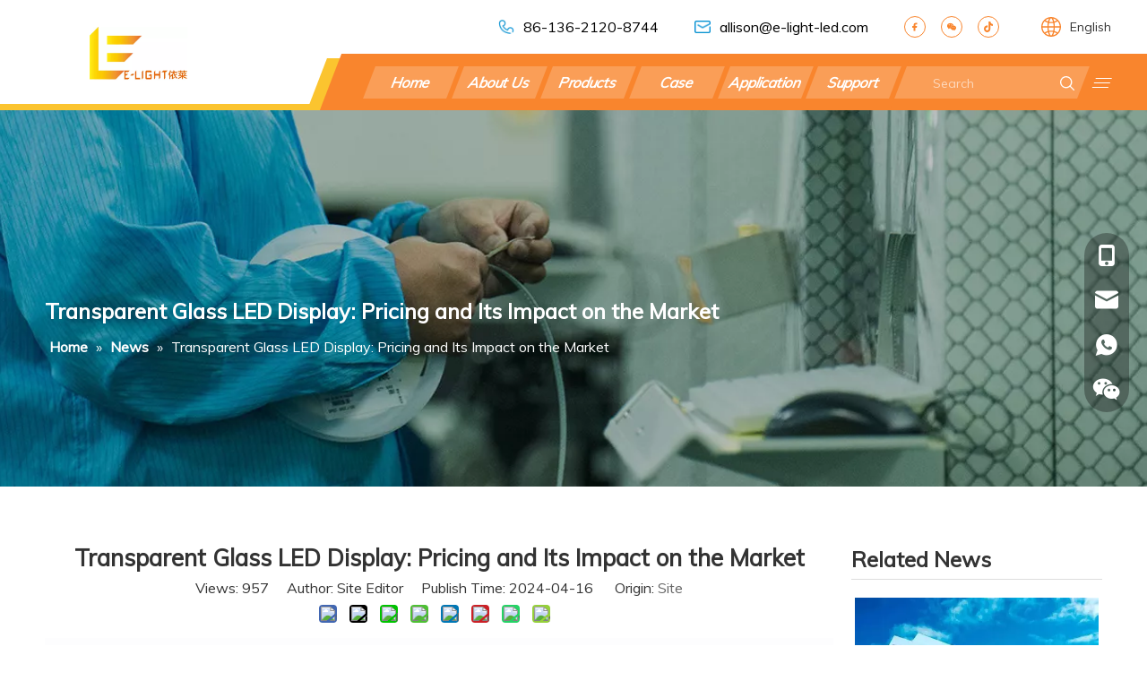

--- FILE ---
content_type: text/html;charset=utf-8
request_url: https://www.e-light-led.com/Transparent-Glass-LED-Display-Pricing-and-Its-Impact-on-the-Market-id45934586.html
body_size: 25902
content:
<!DOCTYPE html> <html lang="en" prefix="og: http://ogp.me/ns#" style="height: auto;"> <head> <link rel="preconnect" href="https://iprorwxhionqlp5p.leadongcdn.com"/> <link rel="preconnect" href="https://rqrorwxhionqlp5p.leadongcdn.com"/> <link rel="preconnect" href="https://jmrorwxhionqlp5p.leadongcdn.com"/><script>document.write=function(e){documentWrite(document.currentScript,e)};function documentWrite(documenturrentScript,e){var i=document.createElement("span");i.innerHTML=e;var o=i.querySelectorAll("script");if(o.length)o.forEach(function(t){if(t.src&&t.src!=""){var script=document.createElement("script");script.src=t.src;document.body.appendChild(script)}});document.body.appendChild(i)}
window.onloadHack=function(func){if(!!!func||typeof func!=="function")return;if(document.readyState==="complete")func();else if(window.addEventListener)window.addEventListener("load",func,false);else if(window.attachEvent)window.attachEvent("onload",func,false)};</script> <title>Transparent Glass LED Display: Pricing and Its Impact on the Market - E-LIGHT</title> <meta name="keywords" content="transparent glass led display price, Frameless LED Transparent Screen (Side-Emitting), LED Film Display"/> <meta name="description" content="Transparent Glass LED Display: Pricing and Its Impact on the Market, E-LIGHT"/> <link data-type="dns-prefetch" data-domain="jmrorwxhionqlp5p.leadongcdn.com" rel="dns-prefetch" href="//jmrorwxhionqlp5p.leadongcdn.com"> <link data-type="dns-prefetch" data-domain="iprorwxhionqlp5p.leadongcdn.com" rel="dns-prefetch" href="//iprorwxhionqlp5p.leadongcdn.com"> <link data-type="dns-prefetch" data-domain="rqrorwxhionqlp5p.leadongcdn.com" rel="dns-prefetch" href="//rqrorwxhionqlp5p.leadongcdn.com"> <link rel="canonical" href="https://www.e-light-led.com/Transparent-Glass-LED-Display-Pricing-and-Its-Impact-on-the-Market-id45934586.html"/> <meta http-equiv="X-UA-Compatible" content="IE=edge"/> <meta name="renderer" content="webkit"/> <meta http-equiv="Content-Type" content="text/html; charset=utf-8"/> <meta name="viewport" content="width=device-width, initial-scale=1, user-scalable=no"/> <link href="https://iprorwxhionqlp5p.leadongcdn.com/cloud/lnBpjKoplrSRlkrloqimjq/image2.jpeg" as="image" rel="preload" fetchpriority="high"/> <link rel="icon" href="//iprorwxhionqlp5p.leadongcdn.com/cloud/llBpjKoplrSRmjlplnrijq/bitbug_favicon.ico"> <link rel="preload" type="text/css" as="style" href="//iprorwxhionqlp5p.leadongcdn.com/concat/7nikKBh59aReiSlqlmnkljojinl/static/assets/style/bootstrap/cus.bootstrap.grid.system.css,/static/assets/style/fontAwesome/4.7.0/css/font-awesome.css,/static/assets/style/iconfont/iconfont.css,/static/assets/widget/script/plugins/gallery/colorbox/colorbox.css,/static/assets/style/bootstrap/cus.bootstrap.grid.system.split.css,/static/assets/widget/style/component/onlineService/public/public.css,/static/assets/widget/style/component/onlineService/widget_setting_showStyle/float.css,/static/assets/widget/style/component/onlineService/widget_setting_showStyle/style13.css,/develop/NCAfpUKLAWZO-aNApKfstbUFE-GvUApKfKKUAU-jpBqrKjjnrnjmrkinrr-jrBqrKjjjiliqilrqni/style.css,/static/assets/widget/style/component/graphic/graphic.css,/static/assets/widget/script/plugins/picture/animate.css" onload="this.onload=null;this.rel='stylesheet'"/> <link rel="stylesheet" type="text/css" href="//iprorwxhionqlp5p.leadongcdn.com/concat/7nikKBh59aReiSlqlmnkljojinl/static/assets/style/bootstrap/cus.bootstrap.grid.system.css,/static/assets/style/fontAwesome/4.7.0/css/font-awesome.css,/static/assets/style/iconfont/iconfont.css,/static/assets/widget/script/plugins/gallery/colorbox/colorbox.css,/static/assets/style/bootstrap/cus.bootstrap.grid.system.split.css,/static/assets/widget/style/component/onlineService/public/public.css,/static/assets/widget/style/component/onlineService/widget_setting_showStyle/float.css,/static/assets/widget/style/component/onlineService/widget_setting_showStyle/style13.css,/develop/NCAfpUKLAWZO-aNApKfstbUFE-GvUApKfKKUAU-jpBqrKjjnrnjmrkinrr-jrBqrKjjjiliqilrqni/style.css,/static/assets/widget/style/component/graphic/graphic.css,/static/assets/widget/script/plugins/picture/animate.css"/> <link rel="preload" type="text/css" as="style" href="//jmrorwxhionqlp5p.leadongcdn.com/concat/4ripKBxygwRsiSoqrmoqkjjliok/develop/cEUpAKfhOZoj-hIKpAftoBiDZ-GvUApKfKKUAU-jqBqrKkjiiqjpiqrmji-jlBqrKljmrlinilljli/follow.css,/develop/cEUpAKfhOZoj-fRUKfpZeVDrE-GvUApKfKKUAU-jlBqrKljmrlinijloji-jlBqrKljmrlinilljli/style.css,/static/assets/widget/style/component/position/position.css,/static/assets/widget/style/component/articledetail/articledetail.css,/static/assets/widget/style/component/tiptap_richText/tiptap_richText.css,/static/assets/widget/style/component/relatedArticle/relatedArticle.css" onload="this.onload=null;this.rel='stylesheet'"/> <link rel="stylesheet" type="text/css" href="//jmrorwxhionqlp5p.leadongcdn.com/concat/4ripKBxygwRsiSoqrmoqkjjliok/develop/cEUpAKfhOZoj-hIKpAftoBiDZ-GvUApKfKKUAU-jqBqrKkjiiqjpiqrmji-jlBqrKljmrlinilljli/follow.css,/develop/cEUpAKfhOZoj-fRUKfpZeVDrE-GvUApKfKKUAU-jlBqrKljmrlinijloji-jlBqrKljmrlinilljli/style.css,/static/assets/widget/style/component/position/position.css,/static/assets/widget/style/component/articledetail/articledetail.css,/static/assets/widget/style/component/tiptap_richText/tiptap_richText.css,/static/assets/widget/style/component/relatedArticle/relatedArticle.css"/> <style>.siteblocks-container .backstage-blocksEditor-wrap[data-blockseditor-type="phoenix_blocks_text"] *{font-family:inherit;font-size:inherit;line-height:inherit;font-weight:inherit;color:inherit;text-align:inherit}.siteblocks-container .backstage-blocksEditor-wrap[data-blockseditor-type="phoenix_blocks_text"] strong{font-weight:bold}</style> <style>@media(min-width:990px){[data-type="rows"][data-level="rows"]{display:flex}}</style> <style id="speed3DefaultStyle">@supports not(aspect-ratio:1/1){.prodlist-wrap li .prodlist-cell{position:relative;padding-top:100%;width:100%}.prodlist-lists-style-13 .prod_img_a_t13,.prodlist-lists-style-12 .prod_img_a_t12,.prodlist-lists-style-nophoto-11 .prod_img_a_t12{position:unset !important;min-height:unset !important}.prodlist-wrap li .prodlist-picbox img{position:absolute;width:100%;left:0;top:0}}.piclist360 .prodlist-pic4-3 li .prodlist-display{max-width:100%}@media(max-width:600px){.prodlist-fix-num li{width:50% !important}}</style> <template id="appdStylePlace"></template> <link href="//rqrorwxhionqlp5p.leadongcdn.com/theme/jljjKBpjroRljSpjroRloSqipnRllSrqRljSjrrkioijiikjjj/style/style.css" type="text/css" rel="preload" as="style" onload="this.onload=null;this.rel='stylesheet'" data-theme="true"/> <link href="//rqrorwxhionqlp5p.leadongcdn.com/theme/jljjKBpjroRljSpjroRloSqipnRllSrqRljSjrrkioijiikjjj/style/style.css" type="text/css" rel="stylesheet"/> <style guid='u_169761b7257b426c9a607eba883d40ea' emptyRender='true' placeholder='true' type='text/css'></style> <link href="//iprorwxhionqlp5p.leadongcdn.com/site-res/rikoKBpjroRloSqipnRljSqprpkpRliSiqillkRljSjrrnioirilllRoiSlqnmokprrorrSRjl.css?1749435242651" rel="preload" as="style" onload="this.onload=null;this.rel='stylesheet'" data-extStyle="true" type="text/css" data-extAttr="20250610141446"/> <link href="//iprorwxhionqlp5p.leadongcdn.com/site-res/rikoKBpjroRloSqipnRljSqprpkpRliSiqillkRljSjrrnioirilllRoiSlqnmokprrorrSRjl.css?1749435242651" data-extAttr="20250610141446" type="text/css" rel="stylesheet"/> <template data-js-type='style_respond' data-type='inlineStyle'></template><template data-js-type='style_head' data-type='inlineStyle'><style guid='fe17ce60-ad1a-4f6d-89dc-a85897d2dcbe' pm_pageStaticHack='' jumpName='head' pm_styles='head' type='text/css'>.sitewidget-articleDetail-20160420105106 .articledetail-title h1{font-size:26px;line-height:40px;letter-spacing:0;text-align:center;color:#333;font-weight:bold}.sitewidget-articleDetail-20160420105106 .articledetail-title p{text-align:center;color:#333}.sitewidget-articleDetail-20160420105106 .sitewidget-bd .articledetail-user-shareit{text-align:center}.sitewidget-articleDetail-20160420105106 .sitewidget-bd .articledetail-user-shareit .bdsharebuttonbox{text-align:center}#siteblocks-setting-wrap-CyUjnsMQhTGt .block24494-pc .NavBar .NavBar-bgc{background-color:#f9852d}#siteblocks-setting-wrap-CyUjnsMQhTGt .block24494-pc .nav-out-box .line{background-color:#f9852d}#siteblocks-setting-wrap-CyUjnsMQhTGt .block24494-pc .search-wrap{background-color:#f9852d}#siteblocks-setting-wrap-CyUjnsMQhTGt .block24494-pc .exceedNav{background-color:#f9852d}#siteblocks-setting-wrap-CyUjnsMQhTGt .block24494-pc .NavBar .current .one_a a{color:#f9852d}#siteblocks-setting-wrap-CyUjnsMQhTGt .block24494-pc .exceedNavBox .current .one_a a{color:#f9852d}#siteblocks-setting-wrap-CyUjnsMQhTGt .block24494-phone .NavBar .current .one_a a{color:#f9852d}#siteblocks-setting-wrap-CyUjnsMQhTGt .block24494-pc .NavBar>li:hover .one_a a{color:#f9852d}#siteblocks-setting-wrap-CyUjnsMQhTGt .block24494-pc .exceedNav>li .one_a:hover a{color:#f9852d}#siteblocks-setting-wrap-CyUjnsMQhTGt .block24494-pc .exceedNavBox .liSub-down>a:hover{color:#f9852d}#siteblocks-setting-wrap-CyUjnsMQhTGt .block24494-pc .exceedNavBox .liSub-down>a:hover>span{color:#f9852d}#siteblocks-setting-wrap-CyUjnsMQhTGt .block24494-pc .NavBar .sub-1>li>.liSub-down>a:hover{color:#f9852d}#siteblocks-setting-wrap-CyUjnsMQhTGt .block24494-pc .exceedNav>li .sub-2 li a:hover{color:#f9852d}#siteblocks-setting-wrap-CyUjnsMQhTGt .block24494-pc .NavBar .sub-2>li>a:hover{color:#f9852d}#siteblocks-setting-wrap-CyUjnsMQhTGt .block24494 .followWrap span svg{color:#f9852d}#siteblocks-setting-wrap-CyUjnsMQhTGt .block24494 .follow-a span{border-color:#f9852d}#siteblocks-setting-wrap-CyUjnsMQhTGt .block24494 .Language-Bar .sq_language_span svg{color:#f9852d}#siteblocks-setting-wrap-CyUjnsMQhTGt .block24494-phone .Language-Bar .Language-Station svg{color:#f9852d}#siteblocks-setting-wrap-CyUjnsMQhTGt .block24494-pc .NavBar .sub-1>li>.current2>a::before{background-color:#f9852d}#siteblocks-setting-wrap-CyUjnsMQhTGt .block24494-pc .NavBar .sub-1>li>.current2>a{color:#f9852d}#siteblocks-setting-wrap-CyUjnsMQhTGt .block24494-pc .exceedNavBox .current2>a{color:#f9852d}#siteblocks-setting-wrap-CyUjnsMQhTGt .block24494-pc .exceedNavBox .current2>a .towDownUp svg{color:#f9852d}#siteblocks-setting-wrap-CyUjnsMQhTGt .block24494-phone .sub-1>li>.current2>a{color:#f9852d}#siteblocks-setting-wrap-CyUjnsMQhTGt .block24494-pc .exceedNav>li .sub-2 li .current3{color:#f9852d}#siteblocks-setting-wrap-CyUjnsMQhTGt .block24494 .NavBar .sub-2>li .current3{color:#f9852d}#siteblocks-setting-wrap-CyUjnsMQhTGt .block24494-phone .search-btn svg{color:#f9852d}#siteblocks-setting-wrap-CyUjnsMQhTGt .block24494-phone .hamburger .hamburger-bar span{border-color:#f9852d}#siteblocks-setting-wrap-CyUjnsMQhTGt .block24494-phone .hamburger span svg{color:#f9852d}#siteblocks-setting-wrap-CyUjnsMQhTGt .block24494-pc .right_content .line-left{background-color:#fbc42f}#siteblocks-setting-wrap-CyUjnsMQhTGt .block24494-pc .right_content .line-div{background-color:#fbc42f}</style></template><template data-js-type='style_respond' data-type='inlineStyle'></template><template data-js-type='style_head' data-type='inlineStyle'></template><script data-ignoreMinify="true">
	function loadInlineStyle(){
		var allInlineStyle = document.querySelectorAll("template[data-type='inlineStyle']");
		var length = document.querySelectorAll("template[data-type='inlineStyle']").length;
		for(var i = 0;i < length;i++){
			var style = allInlineStyle[i].innerHTML;
			allInlineStyle[i].outerHTML = style;
		}
	}
loadInlineStyle();
</script> <script type="text/javascript" data-src="//jmrorwxhionqlp5p.leadongcdn.com/static/t-oiBpBKwKnkzwsp7n/assets/script/jquery-1.11.0.concat.js"></script> <script type="text/javascript" data-src="//ld-analytics.leadongcdn.com/lninKBqipnRlrSSRRQRilSijjpor/ltm-web.js?v=1749536086000"></script><script type="text/x-delay-ids" data-type="delayIds" data-device="pc" data-xtype="0" data-delayIds='[483262964,262528084,262527494,262528064,263368154,262527164,262528334,262528314,262528704,262528674,262527954]'></script> <meta name="google-site-verification" content="c9d1w3iccluopMeJwnpmyzo4iOdRAKUXU1LcH0elboA"/> <script>function downloadJSAtOnload(){var element=document.createElement("script");element.src="https://www.googletagmanager.com/gtag/js?id\x3dG-91JK39N4SK";document.body.appendChild(element)}setTimeout(function(){downloadJSAtOnload();window.dataLayer=window.dataLayer||[];function gtag(){dataLayer.push(arguments)}gtag("js",new Date);gtag("config","G-91JK39N4SK")},7E3);</script> <template data-type='js_template'><style>#siteblocks-setting-wrap-CyUjnsMQhTGt .NavBar #parent_6,#siteblocks-setting-wrap-CyUjnsMQhTGt .NavBar #parent_7{display:none}</style></template><script guid='8bca8fbd-4049-4ba0-8a97-61e7b8f603c2' pm_pageStaticHack='true' jumpName='head' pm_scripts='head' type='text/javascript'>try{(function(window,undefined){var phoenixSite=window.phoenixSite||(window.phoenixSite={});phoenixSite.lanEdition="EN_US";var page=phoenixSite.page||(phoenixSite.page={});page.cdnUrl="//iprorwxhionqlp5p.leadongcdn.com";page.siteUrl="https://www.e-light-led.com";page.lanEdition=phoenixSite.lanEdition;page._menu_prefix="";page._menu_trans_flag="";page._captcha_domain_prefix="captcha.c";page._pId="vbKUhdHnfSYj";phoenixSite._sViewMode="true";phoenixSite._templateSupport="false";phoenixSite._singlePublish=
"false"})(this)}catch(e){try{console&&console.log&&console.log(e)}catch(e){}};</script> <script async src="https://www.googletagmanager.com/gtag/js?id="></script><script>window.dataLayer=window.dataLayer||[];function gtag(){dataLayer.push(arguments)}gtag("js",new Date);gtag("config","");</script><meta name="google-site-verification=c9d1w3iccluopMeJwnpmyzo4iOdRAKUXU1LcH0elboA"/> <script id='u_e57433024e3745fdb97a5f060436976f' guid='u_e57433024e3745fdb97a5f060436976f' pm_script='init_top' type='text/javascript'>try{(function(window,undefined){var datalazyloadDefaultOptions=window.datalazyloadDefaultOptions||(window.datalazyloadDefaultOptions={});datalazyloadDefaultOptions["version"]="3.0.0";datalazyloadDefaultOptions["isMobileViewer"]="false";datalazyloadDefaultOptions["hasCLSOptimizeAuth"]="false";datalazyloadDefaultOptions["_version"]="3.0.0";datalazyloadDefaultOptions["isPcOptViewer"]="false"})(this);(function(window,undefined){window.__ph_optSet__='{"loadImgType":"0","isOpenFlagUA":true,"docReqType":"0","docDecrease":"1","docCallback":"1","v30NewMode":"1","idsVer":"1"}'})(this)}catch(e){try{console&&
console.log&&console.log(e)}catch(e){}};</script> <script id='u_058298c0987542a5b60b312dc6d7ebfe' guid='u_058298c0987542a5b60b312dc6d7ebfe' type='text/javascript'>try{var thisUrl=location.host;var referUrl=document.referrer;if(referUrl.indexOf(thisUrl)==-1)localStorage.setItem("landedPage",document.URL)}catch(e){try{console&&console.log&&console.log(e)}catch(e){}};</script> </head> <body class=" frontend-body-canvas "> <div id='backstage-headArea' headFlag='1'><div class="siteblocks-setting-wrap cEUpAKfhOZoj_20240914154442 siteblocks-TCKApUfMsGWO-20250610101538" id="siteblocks-setting-wrap-CyUjnsMQhTGt" data-settingId="CyUjnsMQhTGt" data-versionNo="20240914154442" data-level="rows" data-type="siteblocks" data-mobileBg="true" data-classAttr="siteblocks-TCKApUfMsGWO-20250610101538" data-appId="24494" data-encodeAppId="cEUpAKfhOZoj" data-purchased="true" data-hide-node=""> <div class="siteblocks-container" style='' data-module-radio="" data-module-width=""> <div> <div class="block24494-header"></div> <div class="block24494"> <div class="block24494-pc"> <div class="top-content"> <div class="phone-box"> <div class="phone_img"> <div class="backstage-blocksEditor-wrap" data-wrap-type="1" data-storage="0" data-blocksEditor-type="phoenix_blocks_image" data-auto_uuid=63f2ac66-cfe4-40bc-b91a-0977fc2f1ef8><div class="backstage-componet"> <div class="backstage-componet-bd"> <a class="blocks-image" href=""><img src="//iprorwxhionqlp5p.leadongcdn.com/cloud/loBpnKklllSRojlkpjnoiq/tel.png" alt="" title=""></style></a> </div> </div></div> </div> <div class="backstage-blocksEditor-wrap" data-wrap-type="1" data-storage="0" data-blocksEditor-type="phoenix_blocks_text" data-auto_uuid=a17a7833-1300-4c1d-9f37-cc1fd4f49f67>86-136-2120-8744<br type="_moz"></div> </div> <div class="phone-box email-box"> <div class="phone_img"> <div class="backstage-blocksEditor-wrap" data-wrap-type="1" data-storage="0" data-blocksEditor-type="phoenix_blocks_image" data-auto_uuid=f0e2d5e7-9ffc-48dd-b232-fb940becf195><div class="backstage-componet"> <div class="backstage-componet-bd"> <a class="blocks-image" href=""><img src="//iprorwxhionqlp5p.leadongcdn.com/cloud/ljBpnKklllSRojlkpjrqiq/Email.png" alt="" title=""></a> </div> </div></div> </div> <div class="backstage-blocksEditor-wrap" data-wrap-type="1" data-storage="0" data-blocksEditor-type="phoenix_blocks_text" data-auto_uuid=db463958-351b-4954-b8a6-f3e6648ae8a0>allison@e-light-led.com<br type="_moz"></div> </div> <div class="social-box"> <div class="backstage-blocksEditor-wrap followWrap" data-wrap-type="1" data-relate-appId="LApUKfpUNstB" data-storage="1" data-blocksEditor-type="phoenix_blocks_follow" data-auto_uuid=c97740f2-98f9-478c-a412-66215a2cd13b> <a rel='nofollow' class="follow-a" href="http://www.facebook.com" target="_blank" title="Facebook"> <span class=" facebook"> <svg t="1665370353939" class="icon" viewBox="0 0 1024 1024" version="1.1" xmlns="http://www.w3.org/2000/svg" p-id="1495" width="16" height="16"><path d="M725.333333 149.333333a21.333333 21.333333 0 0 0-21.333333-21.333333H597.333333a203.52 203.52 0 0 0-213.333333 192v115.2H277.333333a21.333333 21.333333 0 0 0-21.333333 21.333333v110.933334a21.333333 21.333333 0 0 0 21.333333 21.333333H384v285.866667a21.333333 21.333333 0 0 0 21.333333 21.333333h128a21.333333 21.333333 0 0 0 21.333334-21.333333v-285.866667h111.786666a21.333333 21.333333 0 0 0 20.906667-15.786667l30.72-110.933333a21.333333 21.333333 0 0 0-20.48-26.88H554.666667V320a42.666667 42.666667 0 0 1 42.666666-38.4h106.666667a21.333333 21.333333 0 0 0 21.333333-21.333333z" p-id="1496"></path></svg></span> </a> <a class="follow-a " target="_blank" rel='nofollow' title="微信"> <span class=" social-icon-wechat"><svg t="1665371894346" class="icon" viewBox="0 0 1024 1024" version="1.1" xmlns="http://www.w3.org/2000/svg" p-id="5109" width="16" height="16"><path d="M664.250054 368.541681c10.015098 0 19.892049 0.732687 29.67281 1.795902-26.647917-122.810047-159.358451-214.077703-310.826188-214.077703-169.353083 0-308.085774 114.232694-308.085774 259.274068 0 83.708494 46.165436 152.460344 123.281791 205.78483l-30.80868 91.730191 107.688651-53.455469c38.558178 7.53665 69.459978 15.308661 107.924012 15.308661 9.66308 0 19.230993-0.470721 28.752858-1.225921-6.025227-20.36584-9.521864-41.723264-9.521864-63.862493C402.328693 476.632491 517.908058 368.541681 664.250054 368.541681zM498.62897 285.87389c23.200398 0 38.557154 15.120372 38.557154 38.061874 0 22.846334-15.356756 38.156018-38.557154 38.156018-23.107277 0-46.260603-15.309684-46.260603-38.156018C452.368366 300.994262 475.522716 285.87389 498.62897 285.87389zM283.016307 362.090758c-23.107277 0-46.402843-15.309684-46.402843-38.156018 0-22.941502 23.295566-38.061874 46.402843-38.061874 23.081695 0 38.46301 15.120372 38.46301 38.061874C321.479317 346.782098 306.098002 362.090758 283.016307 362.090758zM945.448458 606.151333c0-121.888048-123.258255-221.236753-261.683954-221.236753-146.57838 0-262.015505 99.348706-262.015505 221.236753 0 122.06508 115.437126 221.200938 262.015505 221.200938 30.66644 0 61.617359-7.609305 92.423993-15.262612l84.513836 45.786813-23.178909-76.17082C899.379213 735.776599 945.448458 674.90216 945.448458 606.151333zM598.803483 567.994292c-15.332197 0-30.807656-15.096836-30.807656-30.501688 0-15.190981 15.47546-30.477129 30.807656-30.477129 23.295566 0 38.558178 15.286148 38.558178 30.477129C637.361661 552.897456 622.099049 567.994292 598.803483 567.994292zM768.25071 567.994292c-15.213493 0-30.594809-15.096836-30.594809-30.501688 0-15.190981 15.381315-30.477129 30.594809-30.477129 23.107277 0 38.558178 15.286148 38.558178 30.477129C806.808888 552.897456 791.357987 567.994292 768.25071 567.994292z" p-id="5110"></path></svg></span> </a> <a rel='nofollow' class="follow-a" href="https://www.tiktok.com/@allisonli317?_t=ZT-8x4rJr5KmPD&_r=1" target="_blank" title="tiktok"> <span class=" social-icon-tiktok"><svg t="1662453002200" class="icon" viewBox="0 0 1024 1024" version="1.1" xmlns="http://www.w3.org/2000/svg" p-id="1731" width="16" height="16"><path d="M937.4 423.9c-84 0-165.7-27.3-232.9-77.8v352.3c0 179.9-138.6 325.6-309.6 325.6S85.3 878.3 85.3 698.4c0-179.9 138.6-325.6 309.6-325.6 17.1 0 33.7 1.5 49.9 4.3v186.6c-15.5-6.1-32-9.2-48.6-9.2-76.3 0-138.2 65-138.2 145.3 0 80.2 61.9 145.3 138.2 145.3 76.2 0 138.1-65.1 138.1-145.3V0H707c0 134.5 103.7 243.5 231.6 243.5v180.3l-1.2 0.1" p-id="1732"></path></svg></span> </a> </div> </div> <div class="Language-Bar"> <div class="backstage-blocksEditor-wrap langWra" data-wrap-type="1" data-relate-appId="PNpfKAUAiAnL" data-storage="1" data-blocksEditor-type="phoenix_blocks_langBar" data-auto_uuid=5eec1d55-e993-4542-a89b-504707b1bcfa> <div class="lang-show-word langTop"> <span class="sq_language_span"> <svg xmlns="http://www.w3.org/2000/svg" xmlns:xlink="http://www.w3.org/1999/xlink" width="22px" height="22px" viewBox="0 0 22 22" version="1.1"> <title>地球 copy</title> <desc>Created with Sketch.</desc> <g id="Page-1" stroke="none" stroke-width="1" fill="none" fill-rule="evenodd"> <g id="斜角形式页头区块-pc端" transform="translate(-1605.000000, -17.000000)" fill="currentColor" fill-rule="nonzero"> <g id="地球-copy" transform="translate(1605.000000, 17.000000)"> <path d="M11,0 C4.92544643,0 0,4.92544643 0,11 C0,17.0745536 4.92544643,22 11,22 C17.0745536,22 22,17.0745536 22,11 C22,4.92544643 17.0745536,0 11,0 Z M11,5.5 C10.2756696,5.5 9.56852679,5.43616071 8.88348214,5.31584821 C9.52678571,2.7328125 10.4941964,1.375 11,1.375 C11.5058036,1.375 12.4732143,2.7328125 13.1165179,5.31584821 C12.4314732,5.43370536 11.7243304,5.5 11,5.5 Z M14.4546875,4.99910714 C14.1207589,3.63147321 13.6738839,2.47991071 13.1508929,1.62544643 C14.7125,1.98392857 16.1292411,2.72299107 17.3004464,3.73950893 C16.4337054,4.27477679 15.4761161,4.69955357 14.4546875,4.99910714 Z M7.5453125,4.99910714 C6.52388393,4.69955357 5.56875,4.27232143 4.70200893,3.73950893 C5.87321429,2.72299107 7.2875,1.98638393 8.84910714,1.62790179 C8.32611607,2.47991071 7.88169643,3.63147321 7.5453125,4.99910714 Z M15.1127232,10.3125 C15.0808036,8.90066964 14.9482143,7.56495536 14.7345982,6.34955357 C16.0236607,5.98125 17.221875,5.43370536 18.2899554,4.73392857 C19.6011161,6.25625 20.4383929,8.18861607 20.590625,10.3125 L15.1127232,10.3125 Z M1.409375,10.3125 C1.56160714,8.19107143 2.39642857,6.25870536 3.70513393,4.73638393 C4.77321429,5.43616071 5.97388393,5.97879464 7.26540179,6.34709821 C7.05178571,7.56495536 6.91919643,8.90066964 6.88727679,10.3125 L1.409375,10.3125 Z M8.26227679,10.3125 C8.29419643,8.94486607 8.41941964,7.72455357 8.60357143,6.66138393 C9.37946429,6.79888393 10.1774554,6.875 11,6.875 C11.8200893,6.875 12.6205357,6.80133929 13.3964286,6.66383929 C13.5805804,7.72700893 13.7033482,8.94732143 13.7377232,10.3125 L8.26227679,10.3125 Z M18.2899554,17.2660714 C17.221875,16.5662946 16.0236607,16.01875 14.7345982,15.6504464 C14.9482143,14.4325893 15.0808036,13.096875 15.1127232,11.6875 L20.590625,11.6875 C20.4383929,13.8113839 19.6011161,15.74375 18.2899554,17.2660714 Z M8.60357143,15.3386161 C8.41941964,14.2754464 8.29665179,13.0551339 8.26227679,11.6875 L13.7352679,11.6875 C13.7033482,13.0526786 13.5805804,14.2729911 13.3939732,15.3361607 C12.6205357,15.1986607 11.8200893,15.125 11,15.125 C10.1799107,15.125 9.37946429,15.2011161 8.60357143,15.3386161 Z M3.70758929,17.2636161 C2.39888393,15.7412946 1.56160714,13.8089286 1.41183036,11.6875 L6.88973214,11.6875 C6.92165179,13.0993304 7.05424107,14.4350446 7.26785714,15.6529018 C5.97633929,16.0212054 4.77566964,16.5638393 3.70758929,17.2636161 Z M11,20.625 C10.4941964,20.625 9.52678571,19.2671875 8.88348214,16.6841518 C9.56852679,16.5662946 10.2756696,16.5 11,16.5 C11.7243304,16.5 12.4314732,16.5662946 13.1165179,16.6841518 C12.4732143,19.2671875 11.5058036,20.625 11,20.625 Z M13.1508929,20.3745536 C13.6738839,19.5200893 14.1207589,18.3685268 14.4546875,17.0008929 C15.4785714,17.3004464 16.4337054,17.7252232 17.3004464,18.2580357 C16.1292411,19.2770089 14.7125,20.0160714 13.1508929,20.3745536 Z M8.84910714,20.3745536 C7.2875,20.0160714 5.87321429,19.2794643 4.70200893,18.2629464 C5.56629464,17.7276786 6.52142857,17.3029018 7.5453125,17.0033482 C7.88169643,18.3685268 8.32611607,19.5200893 8.84910714,20.3745536 Z" id="形状"/> </g> </g> </g> </svg> <span>English</span> </span> </div> <ul class="lang-list langBox"> </ul></div> </div> </div> <div class="nav-out-box"> <div class="line"></div> <div class="left_logo"> <div class="backstage-blocksEditor-wrap logoBox" data-wrap-type="1" data-storage="0" data-blocksEditor-type="phoenix_blocks_image" data-auto_uuid=b66de920-d8ba-4349-aa0a-564c22973196><div class="backstage-componet"> <div class="backstage-componet-bd" data-setting-base64=""><a class="blocks-image" href="javascript:;"><picture><source media="(max-width:768px)" srcset=""><img class="lazyimg" data-original="//iprorwxhionqlp5p.leadongcdn.com/cloud/lkBpjKoplrSRjlnrqpppjp/weixintupian_20250610113205.jpg" src="//iprorwxhionqlp5p.leadongcdn.com/cloud/lkBpjKoplrSRjlnrqpppjp/weixintupian_20250610113205.jpg" alt="logo" title=""></picture></a></div></div></div> </div> <div class="right_content"> <div class="line-left"></div> <div class="line-div"></div> <div class="backstage-blocksEditor-wrap navigation" data-wrap-type="1" data-relate-appId="MRAUpfKKpsgB" data-storage="1" data-blocksEditor-type="phoenix_blocks_navigation" data-auto_uuid=ff4d6852-c269-44cc-a761-fb827143cafd> <ul class="NavBar fix"> <div class="NavBar-bgc"></div> <li id="parent_0" class="navTile haSub "> <div class="one_a"> <a class="but " id="27371994" target="_self" href="/" data-currentindex=""><i class="icon "></i> Home </a> <svg t="1665537271858" class="icon" viewBox="0 0 1934 1024" version="1.1" xmlns="http://www.w3.org/2000/svg" p-id="7422" width="16" height="16"><path d="M1792.63088 23.665094a83.624251 83.624251 0 0 1 117.642823 1.137745c29.353819 29.581368 31.629308 75.432488 7.167793 107.516894l-8.191763 9.101959-881.297207 858.883633a83.738025 83.738025 0 0 1-107.175571 7.964214l-9.329508-7.736666-886.303284-858.883632A82.145182 82.145182 0 0 1 23.55132 25.030388 83.738025 83.738025 0 0 1 131.97841 15.587105l9.329508 7.964215 828.278294 802.223935 823.044668-802.110161z" p-id="7423"></path></svg> </div> <div class="sub"> <ul class="sub-1"> <li class="liSub "> <div class="liSub-down "> <a target="_self" rel="" href="" data-currentindex=""> <i class="icon "></i> Outdoor Fixed Installation→Led Regular Screen <span class="towDownUp"> <svg t="1665537271858" class="icon" viewBox="0 0 1934 1024" version="1.1" xmlns="http://www.w3.org/2000/svg" p-id="7422" width="16" height="16"><path d="M1792.63088 23.665094a83.624251 83.624251 0 0 1 117.642823 1.137745c29.353819 29.581368 31.629308 75.432488 7.167793 107.516894l-8.191763 9.101959-881.297207 858.883633a83.738025 83.738025 0 0 1-107.175571 7.964214l-9.329508-7.736666-886.303284-858.883632A82.145182 82.145182 0 0 1 23.55132 25.030388 83.738025 83.738025 0 0 1 131.97841 15.587105l9.329508 7.964215 828.278294 802.223935 823.044668-802.110161z" p-id="7423"></path></svg> </span> </a> <div> </div></div></li> </ul> </div> </li> <li id="parent_1" class="navTile "> <div class="one_a"> <a class="but " id="27372004" target="_self" href="/aboutus.html" data-currentindex=""><i class="icon "></i> About Us </a> <svg t="1665537271858" class="icon" viewBox="0 0 1934 1024" version="1.1" xmlns="http://www.w3.org/2000/svg" p-id="7422" width="16" height="16"><path d="M1792.63088 23.665094a83.624251 83.624251 0 0 1 117.642823 1.137745c29.353819 29.581368 31.629308 75.432488 7.167793 107.516894l-8.191763 9.101959-881.297207 858.883633a83.738025 83.738025 0 0 1-107.175571 7.964214l-9.329508-7.736666-886.303284-858.883632A82.145182 82.145182 0 0 1 23.55132 25.030388 83.738025 83.738025 0 0 1 131.97841 15.587105l9.329508 7.964215 828.278294 802.223935 823.044668-802.110161z" p-id="7423"></path></svg> </div> </li> <li id="parent_2" class="navTile haSub "> <div class="one_a"> <a class="but " id="34491244" target="_self" href="/products.html" data-currentindex=""><i class="icon "></i> Products </a> <svg t="1665537271858" class="icon" viewBox="0 0 1934 1024" version="1.1" xmlns="http://www.w3.org/2000/svg" p-id="7422" width="16" height="16"><path d="M1792.63088 23.665094a83.624251 83.624251 0 0 1 117.642823 1.137745c29.353819 29.581368 31.629308 75.432488 7.167793 107.516894l-8.191763 9.101959-881.297207 858.883633a83.738025 83.738025 0 0 1-107.175571 7.964214l-9.329508-7.736666-886.303284-858.883632A82.145182 82.145182 0 0 1 23.55132 25.030388 83.738025 83.738025 0 0 1 131.97841 15.587105l9.329508 7.964215 828.278294 802.223935 823.044668-802.110161z" p-id="7423"></path></svg> </div> <div class="sub"> <ul class="sub-1"> <li class="liSub "> <div class="liSub-down "> <a target="_self" rel="" href="/LED-Display-pl48094597.html" data-currentindex=""> <i class="icon "></i> LED Display <span class="towDownUp"> <svg t="1665537271858" class="icon" viewBox="0 0 1934 1024" version="1.1" xmlns="http://www.w3.org/2000/svg" p-id="7422" width="16" height="16"><path d="M1792.63088 23.665094a83.624251 83.624251 0 0 1 117.642823 1.137745c29.353819 29.581368 31.629308 75.432488 7.167793 107.516894l-8.191763 9.101959-881.297207 858.883633a83.738025 83.738025 0 0 1-107.175571 7.964214l-9.329508-7.736666-886.303284-858.883632A82.145182 82.145182 0 0 1 23.55132 25.030388 83.738025 83.738025 0 0 1 131.97841 15.587105l9.329508 7.964215 828.278294 802.223935 823.044668-802.110161z" p-id="7423"></path></svg> </span> </a> <div> </div></div></li> <li class="liSub "> <div class="liSub-down "> <a target="_self" rel="" href="/Landscape-special-effect-lamp-pl42573597.html" data-currentindex=""> <i class="icon "></i> Landscape special effect lamp <span class="towDownUp"> <svg t="1665537271858" class="icon" viewBox="0 0 1934 1024" version="1.1" xmlns="http://www.w3.org/2000/svg" p-id="7422" width="16" height="16"><path d="M1792.63088 23.665094a83.624251 83.624251 0 0 1 117.642823 1.137745c29.353819 29.581368 31.629308 75.432488 7.167793 107.516894l-8.191763 9.101959-881.297207 858.883633a83.738025 83.738025 0 0 1-107.175571 7.964214l-9.329508-7.736666-886.303284-858.883632A82.145182 82.145182 0 0 1 23.55132 25.030388 83.738025 83.738025 0 0 1 131.97841 15.587105l9.329508 7.964215 828.278294 802.223935 823.044668-802.110161z" p-id="7423"></path></svg> </span> </a> <div> </div></div></li> </ul> </div> </li> <li id="parent_3" class="navTile "> <div class="one_a"> <a class="but " id="27372014" target="_self" href="/Case-ic208697.html" data-currentindex=""><i class="icon "></i> Case </a> <svg t="1665537271858" class="icon" viewBox="0 0 1934 1024" version="1.1" xmlns="http://www.w3.org/2000/svg" p-id="7422" width="16" height="16"><path d="M1792.63088 23.665094a83.624251 83.624251 0 0 1 117.642823 1.137745c29.353819 29.581368 31.629308 75.432488 7.167793 107.516894l-8.191763 9.101959-881.297207 858.883633a83.738025 83.738025 0 0 1-107.175571 7.964214l-9.329508-7.736666-886.303284-858.883632A82.145182 82.145182 0 0 1 23.55132 25.030388 83.738025 83.738025 0 0 1 131.97841 15.587105l9.329508 7.964215 828.278294 802.223935 823.044668-802.110161z" p-id="7423"></path></svg> </div> </li> <li id="parent_4" class="navTile "> <div class="one_a"> <a class="but " id="27372024" target="_self" href="/application.html" data-currentindex=""><i class="icon "></i> Application </a> <svg t="1665537271858" class="icon" viewBox="0 0 1934 1024" version="1.1" xmlns="http://www.w3.org/2000/svg" p-id="7422" width="16" height="16"><path d="M1792.63088 23.665094a83.624251 83.624251 0 0 1 117.642823 1.137745c29.353819 29.581368 31.629308 75.432488 7.167793 107.516894l-8.191763 9.101959-881.297207 858.883633a83.738025 83.738025 0 0 1-107.175571 7.964214l-9.329508-7.736666-886.303284-858.883632A82.145182 82.145182 0 0 1 23.55132 25.030388 83.738025 83.738025 0 0 1 131.97841 15.587105l9.329508 7.964215 828.278294 802.223935 823.044668-802.110161z" p-id="7423"></path></svg> </div> </li> <li id="parent_5" class="navTile haSub "> <div class="one_a"> <a class="but " id="27372054" target="_self" href="/download.html#jkBqrKjjnrorniknpji" data-currentindex=""><i class="icon "></i> Support </a> <svg t="1665537271858" class="icon" viewBox="0 0 1934 1024" version="1.1" xmlns="http://www.w3.org/2000/svg" p-id="7422" width="16" height="16"><path d="M1792.63088 23.665094a83.624251 83.624251 0 0 1 117.642823 1.137745c29.353819 29.581368 31.629308 75.432488 7.167793 107.516894l-8.191763 9.101959-881.297207 858.883633a83.738025 83.738025 0 0 1-107.175571 7.964214l-9.329508-7.736666-886.303284-858.883632A82.145182 82.145182 0 0 1 23.55132 25.030388 83.738025 83.738025 0 0 1 131.97841 15.587105l9.329508 7.964215 828.278294 802.223935 823.044668-802.110161z" p-id="7423"></path></svg> </div> <div class="sub"> <ul class="sub-1"> <li class="liSub "> <div class="liSub-down "> <a target="_self" rel="" href="/download.html" data-currentindex=""> <i class="icon "></i> Download <span class="towDownUp"> <svg t="1665537271858" class="icon" viewBox="0 0 1934 1024" version="1.1" xmlns="http://www.w3.org/2000/svg" p-id="7422" width="16" height="16"><path d="M1792.63088 23.665094a83.624251 83.624251 0 0 1 117.642823 1.137745c29.353819 29.581368 31.629308 75.432488 7.167793 107.516894l-8.191763 9.101959-881.297207 858.883633a83.738025 83.738025 0 0 1-107.175571 7.964214l-9.329508-7.736666-886.303284-858.883632A82.145182 82.145182 0 0 1 23.55132 25.030388 83.738025 83.738025 0 0 1 131.97841 15.587105l9.329508 7.964215 828.278294 802.223935 823.044668-802.110161z" p-id="7423"></path></svg> </span> </a> <div> </div></div></li> <li class="liSub "> <div class="liSub-down "> <a target="_self" rel="" href="/faqlist.html" data-currentindex=""> <i class="icon "></i> FAQ <span class="towDownUp"> <svg t="1665537271858" class="icon" viewBox="0 0 1934 1024" version="1.1" xmlns="http://www.w3.org/2000/svg" p-id="7422" width="16" height="16"><path d="M1792.63088 23.665094a83.624251 83.624251 0 0 1 117.642823 1.137745c29.353819 29.581368 31.629308 75.432488 7.167793 107.516894l-8.191763 9.101959-881.297207 858.883633a83.738025 83.738025 0 0 1-107.175571 7.964214l-9.329508-7.736666-886.303284-858.883632A82.145182 82.145182 0 0 1 23.55132 25.030388 83.738025 83.738025 0 0 1 131.97841 15.587105l9.329508 7.964215 828.278294 802.223935 823.044668-802.110161z" p-id="7423"></path></svg> </span> </a> <div> </div></div></li> </ul> </div> </li> <li id="parent_6" class="navTile current"> <div class="one_a"> <a class="but " id="27407234" target="_self" href="/News-ic298697.html" data-currentindex="6"><i class="icon "></i> News </a> <svg t="1665537271858" class="icon" viewBox="0 0 1934 1024" version="1.1" xmlns="http://www.w3.org/2000/svg" p-id="7422" width="16" height="16"><path d="M1792.63088 23.665094a83.624251 83.624251 0 0 1 117.642823 1.137745c29.353819 29.581368 31.629308 75.432488 7.167793 107.516894l-8.191763 9.101959-881.297207 858.883633a83.738025 83.738025 0 0 1-107.175571 7.964214l-9.329508-7.736666-886.303284-858.883632A82.145182 82.145182 0 0 1 23.55132 25.030388 83.738025 83.738025 0 0 1 131.97841 15.587105l9.329508 7.964215 828.278294 802.223935 823.044668-802.110161z" p-id="7423"></path></svg> </div> </li> <li id="parent_7" class="navTile "> <div class="one_a"> <a class="but " id="27371984" target="_self" href="/contactus.html" data-currentindex=""><i class="icon "></i> Contact Us </a> <svg t="1665537271858" class="icon" viewBox="0 0 1934 1024" version="1.1" xmlns="http://www.w3.org/2000/svg" p-id="7422" width="16" height="16"><path d="M1792.63088 23.665094a83.624251 83.624251 0 0 1 117.642823 1.137745c29.353819 29.581368 31.629308 75.432488 7.167793 107.516894l-8.191763 9.101959-881.297207 858.883633a83.738025 83.738025 0 0 1-107.175571 7.964214l-9.329508-7.736666-886.303284-858.883632A82.145182 82.145182 0 0 1 23.55132 25.030388 83.738025 83.738025 0 0 1 131.97841 15.587105l9.329508 7.964215 828.278294 802.223935 823.044668-802.110161z" p-id="7423"></path></svg> </div> </li> </ul> <div class="exceedNavBox"> <ul class="exceedNav"></ul> </div> </div> <div class="serach-box"> <div class="backstage-blocksEditor-wrap serach" data-wrap-type="1" data-relate-appId="cdKAUfpMEOkZ" data-storage="1" data-blocksEditor-type="phoenix_blocks_serach" data-auto_uuid=ff41ab63-6f71-4a37-815a-15c97ecc7c6d><form action="/phoenix/admin/prod/search" method="get" novalidate> <div class="search-wrap"> <div class="search-input"> <div class="input-box"> <input type="text" name="searchValue" id="inputSearch" placeholder="Search" autocomplete="off"/> <button type="submit"> <svg xmlns="http://www.w3.org/2000/svg" xmlns:xlink="http://www.w3.org/1999/xlink" width="16px" height="16px" viewBox="0 0 16 16" version="1.1"> <title>搜索小 copy</title> <desc>Created with Sketch.</desc> <g id="Page-1" stroke="none" stroke-width="1" fill="none" fill-rule="evenodd" opacity="0.992373512"> <g id="斜角形式页头区块-移动端" transform="translate(-243.000000, -20.000000)" fill="currentColor" fill-rule="nonzero"> <g id="搜索小-copy" transform="translate(243.000000, 20.000000)"> <path d="M11.9073536,10.9722263 C11.9409294,10.9957257 11.9738338,11.0219108 12.0033805,11.0527957 L15.8068541,14.8549952 C16.0627022,15.1108031 16.0667313,15.5398352 15.8048396,15.8016858 C15.5453684,16.0640305 15.1223189,16.0663925 14.8599345,15.8069614 C14.8590638,15.8061005 14.8581954,15.8052371 14.8573294,15.8043714 L11.0538558,12.0014953 C11.0244404,11.9720916 10.9979065,11.9399411 10.9746167,11.9054835 C9.77481259,12.8923424 8.2687904,13.4307475 6.71517757,13.4282454 C3.0063879,13.4282454 0,10.4223298 0,6.71412271 C0,3.00591563 3.0063879,0 6.71517757,0 C10.4239673,0 13.4303551,3.00591563 13.4303551,6.71412271 C13.4303551,8.33021602 12.859565,9.81335408 11.9073541,10.972216 L11.9073536,10.9722263 Z M6.71517711,12.0854265 L6.71517688,12.0854265 C9.68212363,12.0854266 12.0873095,9.68061845 12.0873095,6.71413776 C12.0873096,3.74765708 9.68212363,1.34284904 6.71517688,1.34284904 L6.71517664,1.34284904 C3.74822989,1.34284917 1.34304403,3.74765708 1.34304403,6.71413776 C1.34304415,9.68061845 3.74822989,12.0854265 6.71517664,12.0854265 L6.71517711,12.0854265 Z" id="形状"/> </g> </g> </g> </svg> </button> </div> <div class="hamburger"> <span class="hamburger-bar"> <span class="line1"></span> <span class="line2"></span> <span class="line3"></span> </span> <span class="close"><svg t="1665389901166" class="icon" viewBox="0 0 1024 1024" version="1.1" xmlns="http://www.w3.org/2000/svg" p-id="14548" width="16" height="16"><path d="M215.552 160.192l4.48 3.84L544 487.936l323.968-324.032a39.616 39.616 0 0 1 59.84 51.584l-3.84 4.48L600.064 544l324.032 323.968a39.616 39.616 0 0 1-51.584 59.84l-4.48-3.84L544 600.064l-323.968 324.032a39.616 39.616 0 0 1-59.84-51.584l3.84-4.48L487.936 544 163.968 220.032a39.616 39.616 0 0 1 51.584-59.84z" p-id="14549"></path></svg></span> </div> </div> </div> </form> <template data-type='js_template' data-settingId='CyUjnsMQhTGt'><script id='u_5c0fbd73b9a34269a49c83c92e61c800' guid='u_5c0fbd73b9a34269a49c83c92e61c800' type='text/javascript'>try{var oldTime=0;var newTime=0;$(".backstage-blocksEditor-wrap.serach input[name\x3dsearchValue]").bind("input propertychange",function(){var _this=$(this);if($(this).val()==="")$(this).parents(".backstage-blocksEditor-wrap.serach").find(".prodDivrecomend").hide();else{oldTime=newTime;newTime=(new Date).getTime();var theTime=newTime;setTimeout(function(){if(newTime-oldTime>300||theTime==newTime)$.ajax({url:"/phoenix/admin/prod/search/recommend",type:"get",dataType:"json",data:{searchValue:_this.val(),
searchComponentSettingId:"CyUjnsMQhTGt"},success:function(xhr){$(".prodDivrecomend .prodUl").html(" ");_this.parents('div[data-settingid\x3d"CyUjnsMQhTGt"] .backstage-blocksEditor-wrap.serach').find(".prodDivrecomend").show();var prodHtml="";function escapeHtml(value){if(typeof value!=="string")return value;return value.replace(/[&<>`"'\/]/g,function(result){return{"\x26":"\x26amp;","\x3c":"\x26lt;","\x3e":"\x26gt;","`":"\x26#x60;",'"':"\x26quot;","'":"\x26#x27;","/":"\x26#x2f;"}[result]})}if(xhr.msg!=
null&&xhr.msg!="")prodHtml=escapeHtml(xhr.msg);else for(var i=0;i<xhr.length;i++)prodHtml+="\x3cli\x3e\x3ca href\x3d'"+xhr[i].prodUrl+"?searchValue\x3d"+encodeURIComponent(xhr[i].prodName.replace(/\+/g,"%20"))+"'\x3e\x3cimg src\x3d'"+xhr[i].photoUrl240+"'/\x3e\x3cspan\x3e"+xhr[i].prodName+"\x3c/span\x3e\x3c/a\x3e\x3c/li\x3e";$(".prodDivrecomend .prodUl").html(prodHtml);$(document).click(function(e){try{if(!_this.parents('div[data-settingid\x3d"CyUjnsMQhTGt"] .backstage-blocksEditor-wrap.serach').find(".prodDivrecomend")[0].contains(e.target))_this.parents('div[data-settingid\x3d"CyUjnsMQhTGt"] .backstage-blocksEditor-wrap.serach').find(".prodDivrecomend").hide()}catch{}})}})},
300)}});$('div[data-settingid\x3d"CyUjnsMQhTGt"] .backstage-blocksEditor-wrap.serach .search-keywords q a').unbind().bind("click",function(){var keyword=$(this).text();$('div[data-settingid\x3d"CyUjnsMQhTGt"] .backstage-blocksEditor-wrap.serach #inputSearch').val(keyword);$('div[data-settingid\x3d"CyUjnsMQhTGt"] .backstage-blocksEditor-wrap.serach button').trigger("click")})}catch(e){try{console&&console.log&&console.log(e)}catch(e){}};</script></template> </div></div> </div> </div> </div> <div class="block24494-phone"> <div class="top-box"> <div class="left_logo"></div> <div class="right_content"> <div class="search-btn"> <svg xmlns="http://www.w3.org/2000/svg" xmlns:xlink="http://www.w3.org/1999/xlink" width="16px" height="16px" viewBox="0 0 16 16" version="1.1"> <title>搜索小 copy</title> <desc>Created with Sketch.</desc> <g id="Page-1" stroke="none" stroke-width="1" fill="none" fill-rule="evenodd" opacity="0.992373512"> <g id="斜角形式页头区块-移动端" transform="translate(-243.000000, -20.000000)" fill="currentColor" fill-rule="nonzero"> <g id="搜索小-copy" transform="translate(243.000000, 20.000000)"> <path d="M11.9073536,10.9722263 C11.9409294,10.9957257 11.9738338,11.0219108 12.0033805,11.0527957 L15.8068541,14.8549952 C16.0627022,15.1108031 16.0667313,15.5398352 15.8048396,15.8016858 C15.5453684,16.0640305 15.1223189,16.0663925 14.8599345,15.8069614 C14.8590638,15.8061005 14.8581954,15.8052371 14.8573294,15.8043714 L11.0538558,12.0014953 C11.0244404,11.9720916 10.9979065,11.9399411 10.9746167,11.9054835 C9.77481259,12.8923424 8.2687904,13.4307475 6.71517757,13.4282454 C3.0063879,13.4282454 0,10.4223298 0,6.71412271 C0,3.00591563 3.0063879,0 6.71517757,0 C10.4239673,0 13.4303551,3.00591563 13.4303551,6.71412271 C13.4303551,8.33021602 12.859565,9.81335408 11.9073541,10.972216 L11.9073536,10.9722263 Z M6.71517711,12.0854265 L6.71517688,12.0854265 C9.68212363,12.0854266 12.0873095,9.68061845 12.0873095,6.71413776 C12.0873096,3.74765708 9.68212363,1.34284904 6.71517688,1.34284904 L6.71517664,1.34284904 C3.74822989,1.34284917 1.34304403,3.74765708 1.34304403,6.71413776 C1.34304415,9.68061845 3.74822989,12.0854265 6.71517664,12.0854265 L6.71517711,12.0854265 Z" id="形状"/> </g> </g> </g> </svg> </div> <div class="Language-Bar"> <div class="Language-Station"> <span class=""> <svg xmlns="http://www.w3.org/2000/svg" xmlns:xlink="http://www.w3.org/1999/xlink" width="22px" height="22px" viewBox="0 0 22 22" version="1.1"> <title>地球 copy</title> <desc>Created with Sketch.</desc> <g id="Page-1" stroke="none" stroke-width="1" fill="none" fill-rule="evenodd"> <g id="斜角形式页头区块-pc端" transform="translate(-1605.000000, -17.000000)" fill="currentColor" fill-rule="nonzero"> <g id="地球-copy" transform="translate(1605.000000, 17.000000)"> <path d="M11,0 C4.92544643,0 0,4.92544643 0,11 C0,17.0745536 4.92544643,22 11,22 C17.0745536,22 22,17.0745536 22,11 C22,4.92544643 17.0745536,0 11,0 Z M11,5.5 C10.2756696,5.5 9.56852679,5.43616071 8.88348214,5.31584821 C9.52678571,2.7328125 10.4941964,1.375 11,1.375 C11.5058036,1.375 12.4732143,2.7328125 13.1165179,5.31584821 C12.4314732,5.43370536 11.7243304,5.5 11,5.5 Z M14.4546875,4.99910714 C14.1207589,3.63147321 13.6738839,2.47991071 13.1508929,1.62544643 C14.7125,1.98392857 16.1292411,2.72299107 17.3004464,3.73950893 C16.4337054,4.27477679 15.4761161,4.69955357 14.4546875,4.99910714 Z M7.5453125,4.99910714 C6.52388393,4.69955357 5.56875,4.27232143 4.70200893,3.73950893 C5.87321429,2.72299107 7.2875,1.98638393 8.84910714,1.62790179 C8.32611607,2.47991071 7.88169643,3.63147321 7.5453125,4.99910714 Z M15.1127232,10.3125 C15.0808036,8.90066964 14.9482143,7.56495536 14.7345982,6.34955357 C16.0236607,5.98125 17.221875,5.43370536 18.2899554,4.73392857 C19.6011161,6.25625 20.4383929,8.18861607 20.590625,10.3125 L15.1127232,10.3125 Z M1.409375,10.3125 C1.56160714,8.19107143 2.39642857,6.25870536 3.70513393,4.73638393 C4.77321429,5.43616071 5.97388393,5.97879464 7.26540179,6.34709821 C7.05178571,7.56495536 6.91919643,8.90066964 6.88727679,10.3125 L1.409375,10.3125 Z M8.26227679,10.3125 C8.29419643,8.94486607 8.41941964,7.72455357 8.60357143,6.66138393 C9.37946429,6.79888393 10.1774554,6.875 11,6.875 C11.8200893,6.875 12.6205357,6.80133929 13.3964286,6.66383929 C13.5805804,7.72700893 13.7033482,8.94732143 13.7377232,10.3125 L8.26227679,10.3125 Z M18.2899554,17.2660714 C17.221875,16.5662946 16.0236607,16.01875 14.7345982,15.6504464 C14.9482143,14.4325893 15.0808036,13.096875 15.1127232,11.6875 L20.590625,11.6875 C20.4383929,13.8113839 19.6011161,15.74375 18.2899554,17.2660714 Z M8.60357143,15.3386161 C8.41941964,14.2754464 8.29665179,13.0551339 8.26227679,11.6875 L13.7352679,11.6875 C13.7033482,13.0526786 13.5805804,14.2729911 13.3939732,15.3361607 C12.6205357,15.1986607 11.8200893,15.125 11,15.125 C10.1799107,15.125 9.37946429,15.2011161 8.60357143,15.3386161 Z M3.70758929,17.2636161 C2.39888393,15.7412946 1.56160714,13.8089286 1.41183036,11.6875 L6.88973214,11.6875 C6.92165179,13.0993304 7.05424107,14.4350446 7.26785714,15.6529018 C5.97633929,16.0212054 4.77566964,16.5638393 3.70758929,17.2636161 Z M11,20.625 C10.4941964,20.625 9.52678571,19.2671875 8.88348214,16.6841518 C9.56852679,16.5662946 10.2756696,16.5 11,16.5 C11.7243304,16.5 12.4314732,16.5662946 13.1165179,16.6841518 C12.4732143,19.2671875 11.5058036,20.625 11,20.625 Z M13.1508929,20.3745536 C13.6738839,19.5200893 14.1207589,18.3685268 14.4546875,17.0008929 C15.4785714,17.3004464 16.4337054,17.7252232 17.3004464,18.2580357 C16.1292411,19.2770089 14.7125,20.0160714 13.1508929,20.3745536 Z M8.84910714,20.3745536 C7.2875,20.0160714 5.87321429,19.2794643 4.70200893,18.2629464 C5.56629464,17.7276786 6.52142857,17.3029018 7.5453125,17.0033482 C7.88169643,18.3685268 8.32611607,19.5200893 8.84910714,20.3745536 Z" id="形状"/> </g> </g> </g> </svg> </span> </div> <div class="Language-Bar-box"></div> </div> <div class="hamburger"> <span class="hamburger-bar"> <span class="line1"></span> <span class="line2"></span> <span class="line3"></span> </span> <span class="close"><svg t="1665389901166" class="icon" viewBox="0 0 1024 1024" version="1.1" xmlns="http://www.w3.org/2000/svg" p-id="14548" width="16" height="16"><path d="M215.552 160.192l4.48 3.84L544 487.936l323.968-324.032a39.616 39.616 0 0 1 59.84 51.584l-3.84 4.48L600.064 544l324.032 323.968a39.616 39.616 0 0 1-51.584 59.84l-4.48-3.84L544 600.064l-323.968 324.032a39.616 39.616 0 0 1-59.84-51.584l3.84-4.48L487.936 544 163.968 220.032a39.616 39.616 0 0 1 51.584-59.84z" p-id="14549"></path></svg></span> </div> </div> </div> <div class="phone-search"></div> <div class="navigation-box"> <ul class="NavBar fix"> </ul> <div class="phone-box"> </div> <div class="email-box"> </div> <div class="social-box"></div> </div> </div></div> </div> </div> <input type="hidden" name="appIsDev" value="0"/> <script type="text/x-delay-script" data-id="CyUjnsMQhTGt" data-alias="0f256caa-f3e7-4e2a-a607-f9f9f7bf3fff" data-jsLazyload='true' data-type="siteBlock" data-jsDepand='["//rqrorwxhionqlp5p.leadongcdn.com/develop/cEUpAKfhOZoj-YgKUpAOJqiVZ-GvUApKfKKUAU-jpBqrKljmrlimrknqri-jlBqrKljmrlinilljli/demo.js"]' data-jsThreshold='5' data-cssDepand='' data-cssThreshold='5'>(function(window,$,undefined){try{$(function(){window._block_namespaces_["test24494"].init({"settingId":"CyUjnsMQhTGt","nodeId":"ff4d6852-c269-44cc-a761-fb827143cafd"})})}catch(e){try{console&&console.log&&console.log(e)}catch(e){}}try{(function(window,$,undefined){$(function(){onloadHack(function(){$(".siteblocks-setting-wrap[data-isTimeout\x3d1]").each(function(){$(this).detach()})})})})(window,jQuery)}catch(e){try{console&&console.log&&console.log(e)}catch(e){}}try{(function(window,jQuery,undefined){$(function(){var $thisBlock=
$("#siteblocks-setting-wrap-CyUjnsMQhTGt");var handleStyleDomId="handlestyle_CyUjnsMQhTGt";if($thisBlock.find("*[data-handleColorId]").length>0){if($thisBlock.find("#"+handleStyleDomId).length>0)$thisBlock.find("#"+handleStyleDomId).remove();$thisBlock.append('\x3cstyle id\x3d"'+handleStyleDomId+'"\x3e\x3c/style\x3e')}$("#siteblocks-setting-wrap-CyUjnsMQhTGt").find("*[data-blockSetting-color]").each(function(index,item){var curColorStr=$(this).attr("data-blockSetting-color")||"";var handleColorId=
$(this).attr("data-handleColorId")||"";var curColorObj;if(!!curColorStr)curColorObj=eval("("+curColorStr+")");if(curColorObj instanceof Object){var classObj={};for(var k in curColorObj){var kValList=curColorObj[k].split("-");if(kValList.length!=3&&!kValList[2])continue;var kArray=k.split("_");if(kArray.length==1)classObj[k]=kValList[2];else $("#"+handleStyleDomId).append('#siteblocks-setting-wrap-CyUjnsMQhTGt [data-handleColorId\x3d"'+handleColorId+'"]:'+kArray[0]+"{"+kArray[1]+":"+kValList[2]+"!important}")}$(this).css(classObj)}})})})(window,
jQuery)}catch(e){try{console&&console.log&&console.log(e)}catch(e){}}})(window,$);</script> </div> <script type="text" attr="mobileHeadArea">{"mobilenHeadBtnFlage":null,"mobilenHeadBgcolor":null,"mobilenHeadFontcolor":null}</script></div><div id="backstage-bodyArea"><div class="outerContainer" data-mobileBg="true" id="outerContainer_1651818102663" data-type="outerContainer" data-level="rows"><div class="container" data-type="container" data-level="rows" cnttype="backstage-container-mark"><div class="row" data-type="rows" data-level="rows" data-attr-xs="null" data-attr-sm="null"><div class="col-md-12" id="column_23a88371667a439aa063e13402502021" data-type="columns" data-level="columns"><div id="location_1651818102663" data-type="locations" data-level="rows"><div class="backstage-stwidgets-settingwrap" id="component_nLprQhkMnUyE" data-scope="0" data-settingId="nLprQhkMnUyE" data-relationCommonId="vbKUhdHnfSYj" data-classAttr="sitewidget-placeHolder-20220310162621"> <div class="sitewidget-placeholder sitewidget-placeHolder-20220310162621"> <div class="sitewidget-bd"> <div class="resizee" style="height:200px"></div> </div> </div> <script type="text/x-delay-script" data-id="nLprQhkMnUyE" data-jsLazyloadType="1" data-alias="placeHolder" data-jsLazyload='true' data-type="component" data-jsDepand='' data-jsThreshold='' data-cssDepand='' data-cssThreshold=''>(function(window,$,undefined){})(window,$);</script></div><div class="backstage-stwidgets-settingwrap" scope="0" settingId="pWphbNslIqPE" id="component_pWphbNslIqPE" relationCommonId="vbKUhdHnfSYj" classAttr="sitewidget-position-20230605173118"> <div class="sitewidget-position sitewidget-position-20230605173118"> <div class="sitewidget-bd fix breadContent "> <div class="web-crumbs-title "> <strong>Transparent Glass LED Display: Pricing and Its Impact on the Market</strong> </div> <span class="position-description-hidden sitewidget-position-icon"></span> <span itemprop="itemListElement" itemscope="" itemtype="https://schema.org/ListItem"> <a itemprop="item" href="/"> <span itemprop="name">Home</span> </a> <meta itemprop="position" content="1"> </span> &raquo; <span itemprop="itemListElement" itemscope="" itemtype="https://schema.org/ListItem"> <a itemprop="item" href="/News-ic298697.html"> <span itemprop="name">News</span> </a> <meta itemprop="position" content="2"> </span> &raquo; <span class="sitewidget-position-current">Transparent Glass LED Display: Pricing and Its Impact on the Market</span> </div> </div> <script type="text/x-delay-script" data-id="pWphbNslIqPE" data-jsLazyloadType="1" data-alias="position" data-jsLazyload='true' data-type="component" data-jsDepand='' data-jsThreshold='5' data-cssDepand='' data-cssThreshold='5'>(function(window,$,undefined){})(window,$);</script></div><div class="backstage-stwidgets-settingwrap" id="component_ovUMQCkWnYgj" data-scope="0" data-settingId="ovUMQCkWnYgj" data-relationCommonId="vbKUhdHnfSYj" data-classAttr="sitewidget-placeHolder-20220506141640"> <div class="sitewidget-placeholder sitewidget-placeHolder-20220506141640"> <div class="sitewidget-bd"> <div class="resizee" style="height:140px"></div> </div> </div> <script type="text/x-delay-script" data-id="ovUMQCkWnYgj" data-jsLazyloadType="1" data-alias="placeHolder" data-jsLazyload='true' data-type="component" data-jsDepand='' data-jsThreshold='' data-cssDepand='' data-cssThreshold=''>(function(window,$,undefined){})(window,$);</script></div> </div></div></div></div></div><div class="outerContainer" data-mobileBg="true" id="outerContainer_1651821733763" data-type="outerContainer" data-level="rows"><div class="container" data-type="container" data-level="rows" cnttype="backstage-container-mark"><div class="row" data-type="rows" data-level="rows" data-attr-xs="null" data-attr-sm="null"><div class="col-md-12" id="column_1651821727837" data-type="columns" data-level="columns"><div id="location_1651821727840" data-type="locations" data-level="rows"><div class="backstage-stwidgets-settingwrap" id="component_sIprGWFCnUvj" data-scope="0" data-settingId="sIprGWFCnUvj" data-relationCommonId="vbKUhdHnfSYj" data-classAttr="sitewidget-placeHolder-20220310162058"> <div class="sitewidget-placeholder sitewidget-placeHolder-20220310162058"> <div class="sitewidget-bd"> <div class="resizee" style="height:50px"></div> </div> </div> <script type="text/x-delay-script" data-id="sIprGWFCnUvj" data-jsLazyloadType="1" data-alias="placeHolder" data-jsLazyload='true' data-type="component" data-jsDepand='' data-jsThreshold='' data-cssDepand='' data-cssThreshold=''>(function(window,$,undefined){})(window,$);</script></div> </div></div></div></div></div><div class="outerContainer" data-mobileBg="true" id="outerContainer_1417068526403" data-type="outerContainer" data-level="rows"><div class="container" data-type="container" data-level="rows" cnttype="backstage-container-mark"><div class="row" data-type="rows" data-level="rows" data-attr-xs="null" data-attr-sm="null"><div class="col-md-9" id="column_1461120738660" data-type="columns" data-level="columns"><div id="location_1461120738661" data-type="locations" data-level="rows"><div class="backstage-stwidgets-settingwrap" scope="0" settingId="qUfWbCuMHZTt" data-speedType="hight" id="component_qUfWbCuMHZTt" relationCommonId="vbKUhdHnfSYj" classAttr="sitewidget-articleDetail-20160420105106" data-descDisplayFlag="" data-descDisplayFlags=""> <div class="sitewidget-articledetail sitewidget-articleDetail-20160420105106"> <div class="sitewidget-bd"> <div class="articleDetail-container"> <div class="articleDetail-container-left overflow"> <div class="articledetail-title"> <h1>Transparent Glass LED Display: Pricing and Its Impact on the Market</h1> <p> Views: <span id="article_browse_num_qUfWbCuMHZTt" base="957">957</span>&nbsp;&nbsp;&nbsp;&nbsp; Author: Site Editor&nbsp;&nbsp;&nbsp;&nbsp; Publish Time: 2024-04-16 &nbsp;&nbsp;&nbsp;&nbsp; Origin: <a href="">Site</a> <input type="hidden" name="curBackendPageId" value="vbKUhdHnfSYj"/> </p> </div> <div class="articledetail-user-shareit txtc mb10 mt5"> <div class="st-custom-button" data-network="facebook"> <img alt="facebook sharing button" src="//platform-cdn.sharethis.com/img/facebook.svg"/> </div> <div class="st-custom-button" data-network="twitter"> <img alt="twitter sharing button" src="//platform-cdn.sharethis.com/img/twitter.svg"/> </div> <div class="st-custom-button" data-network="line"> <img alt="line sharing button" src="//platform-cdn.sharethis.com/img/line.svg"/> </div> <div class="st-custom-button" data-network="wechat"> <img alt="wechat sharing button" src="//platform-cdn.sharethis.com/img/wechat.svg"/> </div> <div class="st-custom-button" data-network="linkedin"> <img alt="linkedin sharing button" src="//platform-cdn.sharethis.com/img/linkedin.svg"/> </div> <div class="st-custom-button" data-network="pinterest"> <img alt="pinterest sharing button" src="//platform-cdn.sharethis.com/img/pinterest.svg"/> </div> <div class="st-custom-button" data-network="whatsapp"> <img alt="whatsapp sharing button" src="//platform-cdn.sharethis.com/img/whatsapp.svg"/> </div> <div class="st-custom-button" data-network="sharethis"> <img alt="sharethis sharing button" src="//platform-cdn.sharethis.com/img/sharethis.svg"/> </div> <template data-type='js_template' data-settingId='qUfWbCuMHZTt'><script type='text/javascript' src='//platform-api.sharethis.com/js/sharethis.js#property=657aaf9c4850bc0012599081&product=sop' async='async'></script></template> <style>#stcpDiv{top:-9999999px !important;left:-9999988px !important}.en-social-icon,.stButton .stLarge{display:inline-block;width:30px !important;height:30px !important;vertical-align:baseline;background-size:cover !important}.en-social-icon.social-icon-wechat{background:url("//jmrorwxhionqlp5p.leadongcdn.com/static/assets/widget/images/follow/weixin.png")}.en-social-icon.social-icon-line{background:url("//iprorwxhionqlp5p.leadongcdn.com/static/assets/widget/images/follow/line.png")}.share-span{display:inline-block;margin:1px;text-align:center !important;cursor:pointer}.share-span .stButton .stLarge:hover{opacity:.75;background-position:0 0}</style> <style>.sitewidget-articleDetail-20160420105106 .prodlist-pro-shareit{display:flex;flex-wrap:wrap}.st-custom-button{background-color:#4267b2;-moz-box-sizing:border-box;-webkit-box-sizing:border-box;box-sizing:border-box;-moz-transition:all .2s ease-in;-ms-transition:all .2s ease-in;-o-transition:all .2s ease-in;-webkit-transition:all .2s ease-in;transition:all .2s ease-in;border:0;cursor:pointer;display:inline-block;height:20px;line-height:24px;margin-bottom:0;opacity:1;overflow:hidden;padding:2px;position:relative;text-align:left;top:0;vertical-align:top;white-space:nowrap;width:20px;border-radius:4px;margin:0 10px 6px 0}.st-custom-button>img{-webkit-transition:all .2s ease-in;transition:all .2s ease-in;height:16px;margin-left:0;vertical-align:top;width:16px}.st-custom-button:hover{opacity:.8}.st-custom-button[data-network='facebook']{background-color:#4267b2}.st-custom-button[data-network='twitter']{background-color:#000}.st-custom-button[data-network='line']{background-color:#00c300}.st-custom-button[data-network='wechat']{background-color:#4ec034}.st-custom-button[data-network='linkedin']{background-color:#0077b5}.st-custom-button[data-network='pinterest']{background-color:#cb2027}.st-custom-button[data-network='whatsapp']{background-color:#25d366}.st-custom-button[data-network='kakao']{background-color:#f9dd4a}.st-custom-button[data-network='snapchat']{background-color:#fffc00}.st-custom-button[data-network='sharethis']{background-color:#95d03a}</style> </div> <div class="articledetail-cont fix "> <p> <div style=""> <p style="text-align:left;background-color:#fdfdfe;"><span style="color: rgb(5, 7, 59); font-family: &quot;Segoe UI&quot;; font-size: 11pt;">In recent years, transparent glass LED displays have emerged as a revolutionary technology in the field of digital displays. These displays, which combine the functionality of traditional LED screens with the unique visual effect of transparency, are quickly gaining popularity in various industries such as retail, advertising, and exhibition. However, one of the key factors influencing their widespread adoption is the pricing of these displays.</span><br/></p> <p style="text-align:left;background-color:#fdfdfe;"><span style="color: rgb(5, 7, 59); font-family: &quot;Segoe UI&quot;; font-size: 11pt;"><br/></span></p> <p style="text-align:center"><img width="340.15747pt" height="226.77165pt" data-original="//iprorwxhionqlp5p.leadongcdn.com/cloud/llBpjKoplrSRlkrloqrmjq/image1.jpg" src="//iprorwxhionqlp5p.leadongcdn.com/cloud/llBpjKoplrSRlkrloqrmjq/image1.jpg" class=" lazyimg"/></p> <p><br/></p> <p style="text-align:left;margin-top:10.0pt;background-color:#fdfdfe;"><span style="font-family:'Segoe UI';font-size:11.0pt;color:#05073b;">The price of transparent glass LED displays varies depending on several factors, including size, resolution, and additional features. Generally, larger displays with higher resolutions and advanced features tend to be priced higher. Manufacturers also consider the quality of the materials used, the complexity of the production process, and the demand for such displays in the market when setting prices.</span></p> <p style="text-align:left;margin-top:10.0pt;background-color:#fdfdfe;"><span style="font-family:'Segoe UI';font-size:11.0pt;color:#05073b;">The cost of transparent glass LED displays is not just about the initial purchase price. Installation, maintenance, and repairs also need to be considered. These additional costs can significantly impact the overall investment required for such displays, especially for large-scale installations.</span></p> <p style="text-align:left;margin-top:10.0pt;background-color:#fdfdfe;"><span style="font-family:'Segoe UI';font-size:11.0pt;color:#05073b;">Despite the higher initial investment compared to traditional displays, transparent glass LED displays offer several unique advantages. Their transparency allows for an unobstructed view of what's behind the display, creating a unique visual experience for viewers. This feature is especially beneficial in retail settings, where it can enhance product displays and create an immersive shopping experience.</span></p> <p style="text-align:left;margin-top:10.0pt;background-color:#fdfdfe;"><span style="font-family:'Segoe UI';font-size:11.0pt;color:#05073b;"><br/></span></p> <p style="text-align:center"><img width="340.15747pt" height="226.77165pt" data-original="//iprorwxhionqlp5p.leadongcdn.com/cloud/lnBpjKoplrSRlkrloqimjq/image2.jpeg" src="//iprorwxhionqlp5p.leadongcdn.com/cloud/lnBpjKoplrSRlkrloqimjq/image2.jpeg" class=" lazyimg"/></p> <p><br/></p> <p style="text-align:left;margin-top:10.0pt;background-color:#fdfdfe;"><span style="font-family:'Segoe UI';font-size:11.0pt;color:#05073b;">The pricing of transparent glass LED displays also reflects the cutting-edge technology and innovation behind them. Manufacturers invest heavily in research and development to create these displays, and the price reflects that investment. As the technology matures and becomes more widespread, prices are expected to become more competitive.</span></p> <p style="text-align:left;margin-top:10.0pt;background-color:#fdfdfe;"><span style="font-family:'Segoe UI';font-size:11.0pt;color:#05073b;">It's worth noting that the price of transparent glass LED displays is not the only factor to consider when making a purchasing decision. Other factors, such as durability, reliability, and after-sales service, are also important. Choosing a reputable manufacturer with a proven track record can help ensure a positive return on investment.</span></p> <p style="text-align:left;margin-top:10.0pt;background-color:#fdfdfe;"><span style="font-family:'Segoe UI';font-size:11.0pt;color:#05073b;"><br/></span></p> <p style="text-align:center"><img width="340.15747pt" height="226.77165pt" data-original="//iprorwxhionqlp5p.leadongcdn.com/cloud/loBpjKoplrSRlkrloqjmjq/image3.jpg" src="//iprorwxhionqlp5p.leadongcdn.com/cloud/loBpjKoplrSRlkrloqjmjq/image3.jpg" class=" lazyimg"/></p> <p><br/></p> <p style="text-align:left;margin-top:10.0pt;background-color:#fdfdfe;"><span style="font-family:'Segoe UI';font-size:11.0pt;color:#05073b;">In conclusion, while the price of transparent glass LED displays may be higher than traditional displays, their unique features and benefits justify the additional </span><span style="font-family:'Segoe UI';font-size:11.0pt;color:#05073b;">cost. As the technology continues to evolve and become more accessible, we can expect to see more widespread adoption of these displays across various industries.</span></p> <p><br/></p> </div> <p><br/></p> </p> </div> <ul class="pager fix previousAndNext"> </ul> <div class="keyword_box"> <div class="keyword_list fix"> <a href="/news/transparent-glass-led-display-price.html" title="transparent glass led display price">transparent glass led display price</a> <a href="/news/Frameless-LED-Transparent-Screen-Side-Emitting.html" title="Frameless LED Transparent Screen (Side-Emitting)">Frameless LED Transparent Screen (Side-Emitting)</a> <a href="/news/LED-Film-Display.html" title="LED Film Display">LED Film Display</a> </div> </div> </div> </div> </div> </div> <input type="hidden" class="linkPopupForm linkPopupForm_idHidden_article" name="" id="articleIdHidden" value="20345934"/> </div> <script type="text/x-delay-script" data-id="qUfWbCuMHZTt" data-jsLazyloadType="1" data-alias="articleDetail" data-jsLazyload='true' data-type="component" data-jsDepand='["//rqrorwxhionqlp5p.leadongcdn.com/static/t-qjBpBKjKqsqzyp7i/assets/widget/script/plugins/proddetail/js/prodDetail_table.js","//jmrorwxhionqlp5p.leadongcdn.com/static/t-poBpBKkKpgpswi7r/assets/widget/script/plugins/tiptap_richText/tiptap_richText.js"]' data-jsThreshold='5' data-cssDepand='' data-cssThreshold='5'>(function(window,$,undefined){try{(function(window,$,undefined){function articleViewNum(){var wrapElm=$("#article_browse_num_qUfWbCuMHZTt");if(!wrapElm.length)return;$.get("/phoenix/admin/article/browseNum?articleId\x3d20345934",function(xhr){if(isNaN(xhr))return;var realNum=parseInt(xhr);if(isNaN(realNum))return;wrapElm.html(realNum)})}function initArticleInquire(_widgetClass){$("."+_widgetClass+" .articledetail-inquiry-btn").unbind("click").bind("click",function(){var articleId=$(this).attr("articleId");
var inquireMutualType=$(this).attr("inquireMutualType");if(inquireMutualType=="1")window.location="/phoenix/admin/article/inquire?articleId\x3d"+articleId;else{var curBackendPageId=$("."+_widgetClass+" input[name\x3dcurBackendPageId]").val();var data={"cur_backend_pageId":curBackendPageId,"articleId":articleId};var _options={url:"/phoenix/admin/article/inquire/popup",type:"post",data:data,done:function(xhr){$("#form_inquire_popup_div").remove();$("body").append(xhr);$("#form_inquire_popup_div").fadeIn();
if($(".pop-inquire .pop-main .control-group.submitGroup").length>0&&$("#formsubmitClone").length==0){var submitGroupAdd=$(".pop-inquire .pop-main .control-group.submitGroup").clone();$("#form_inquire_popup_div.pop-inquire .pop-box").append(submitGroupAdd);if($("#form_inquire_popup_div.pop-inquire .pop-box\x3e.submitGroup").find("button").length==1)$("#form_inquire_popup_div.pop-inquire .pop-box\x3e.submitGroup").find("button").eq(0).attr("id","formsubmitClone");if($("#form_inquire_popup_div.pop-inquire .pop-box\x3e.submitGroup").find("button").length==
2){$("#form_inquire_popup_div.pop-inquire .pop-box\x3e.submitGroup").find("button").eq(0).attr("id","formsubmitClone");$("#form_inquire_popup_div.pop-inquire .pop-box\x3e.submitGroup").find("button").eq(1).attr("id","formresetClone")}}}};phoenixSite.ajax(_options)}});$(document).on("click","#formsubmitClone",function(ev){$(".form_inquire_popup #formsubmit").click()});$(document).on("click","#formresetClone",function(ev){$(".form_inquire_popup #formreset").click()})}$(function(){tableScroll(".sitewidget-articleDetail-20160420105106 .articledetail-cont");
initArticleInquire("sitewidget-articleDetail-20160420105106");articleViewNum()})})(window,jQuery)}catch(e){try{console&&console.log&&console.log(e)}catch(e){}}try{$(function(){var articleCategoryId=$.cookie("PFCCA");var articleCateId="";if(articleCategoryId!=undefined){var articleCateIdArray=articleCategoryId.split("_");if(articleCateIdArray.length==2)articleCateId=articleCateIdArray[1]}phoenixSite.ajax({url:"/phoenix/admin/article/showNextPrevious",data:{"articleId":"20345934","articleCateId":articleCateId,
"displayMode":"4","showTitle":"1","preNextShowSameCate":"0","preNextShowSameCateSource":"0"},type:"get",done:function(response){$("#component_qUfWbCuMHZTt"+" ul.previousAndNext").html(response)}})})}catch(e){try{console&&console.log&&console.log(e)}catch(e){}}try{$(function(){setTimeout(function(){$(".sitewidget-articleDetail-20160420105106 iframe").each(function(item){if($(this).attr("data-src")){var src=$(this).attr("data-src");$(this).attr("src",src)}})},3E3)})}catch(e){try{console&&console.log&&
console.log(e)}catch(e){}}})(window,$);</script> </div></div><div class="col-md-3" id="column_1651821772816" data-type="columns" data-level="columns"><div id="location_1651821772817" data-type="locations" data-level="rows"><div class="backstage-stwidgets-settingwrap" scope="0" settingId="tTUMQhPrniNZ" id="component_tTUMQhPrniNZ" relationCommonId="vbKUhdHnfSYj" classAttr="sitewidget-relatedArticle-20220506152251"> <div class="sitewidget-relative-article sitewidget-relatedArticle-20220506152251"> <div class="sitewidget-hd"> <h2>Related News</h2> </div> <div class="sitewidget-bd"> <ul class="relative-article-style4"> <li> <div class="article-image-style"> <a href="/Transparent-Flexible-LED-Display-Factory-The-Hub-of-Next-Gen-Visual-Solutions-id45378665.html" target="_self" title="Transparent Flexible LED Display Factory: The Hub of Next - Gen Visual Solutions"><img src="//iprorwxhionqlp5p.leadongcdn.com/cloud/lpBpjKoplrSRnlomkqqojp/image3-460-460.png" alt="image3.png"/></a> <p><a href="/Transparent-Flexible-LED-Display-Factory-The-Hub-of-Next-Gen-Visual-Solutions-id45378665.html" target="_self" title="Transparent Flexible LED Display Factory: The Hub of Next - Gen Visual Solutions">Transparent Flexible LED Display Factory: The Hub of Next - Gen Visual Solutions</a></p> </div> </li> <li> <div class="article-image-style"> <a href="/The-Rise-of-LED-Transparent-Film-Screens-Revolutionizing-Visual-Communication-id43478665.html" target="_self" title="The Rise of LED Transparent Film Screens: Revolutionizing Visual Communication"><img src="//iprorwxhionqlp5p.leadongcdn.com/cloud/lkBpjKoplrSRnlomkqnkjp/image1-460-460.jpg" alt="image1.jpg"/></a> <p><a href="/The-Rise-of-LED-Transparent-Film-Screens-Revolutionizing-Visual-Communication-id43478665.html" target="_self" title="The Rise of LED Transparent Film Screens: Revolutionizing Visual Communication">The Rise of LED Transparent Film Screens: Revolutionizing Visual Communication</a></p> </div> </li> <li> <div class="article-image-style"> <a href="/The-Evolution-and-Impact-of-LED-Holographic-Screens-Bridging-the-Gap-Between-Digital-and-Physical-Realms-id48478665.html" target="_self" title="The Evolution and Impact of LED Holographic Screens: Bridging the Gap Between Digital and Physical Realms"><img src="//iprorwxhionqlp5p.leadongcdn.com/cloud/lnBpjKoplrSRnlomjqqljp/image3-460-460.jpg" alt="image3.jpg"/></a> <p><a href="/The-Evolution-and-Impact-of-LED-Holographic-Screens-Bridging-the-Gap-Between-Digital-and-Physical-Realms-id48478665.html" target="_self" title="The Evolution and Impact of LED Holographic Screens: Bridging the Gap Between Digital and Physical Realms">The Evolution and Impact of LED Holographic Screens: Bridging the Gap Between Digital and Physical Realms</a></p> </div> </li> </ul> </div> </div> </div> <script type="text/x-delay-script" data-id="tTUMQhPrniNZ" data-jsLazyloadType="1" data-alias="relatedArticle" data-jsLazyload='true' data-type="component" data-jsDepand='' data-jsThreshold='5' data-cssDepand='' data-cssThreshold='5'>(function(window,$,undefined){})(window,$);</script> </div></div></div></div></div><div class="outerContainer" data-mobileBg="true" id="outerContainer_1417076571785" data-type="outerContainer" data-level="rows"><div class="container" data-type="container" data-level="rows" cnttype="backstage-container-mark"><div class="row" data-type="rows" data-level="rows" data-attr-xs="null" data-attr-sm="null"><div class="col-md-12" id="column_8816f776ca494466b189932bddce6f4a" data-type="columns" data-level="columns"><div id="location_1417076554314" data-type="locations" data-level="rows"><div class="backstage-stwidgets-settingwrap" id="component_puKWGrPCmgvj" data-scope="0" data-settingId="puKWGrPCmgvj" data-relationCommonId="vbKUhdHnfSYj" data-classAttr="sitewidget-placeHolder-20141127162251"> <div class="sitewidget-placeholder sitewidget-placeHolder-20141127162251"> <div class="sitewidget-bd"> <div class="resizee" style="height:47px"></div> </div> </div> <script type="text/x-delay-script" data-id="puKWGrPCmgvj" data-jsLazyloadType="1" data-alias="placeHolder" data-jsLazyload='true' data-type="component" data-jsDepand='' data-jsThreshold='' data-cssDepand='' data-cssThreshold=''>(function(window,$,undefined){})(window,$);</script></div> </div></div></div></div></div></div><div id='backstage-footArea' footFlag='1'><div class="outerContainer" data-mobileBg="true" id="outerContainer_1651904137180" data-type="outerContainer" data-level="rows"><div class="container" data-type="container" data-level="rows" cnttype="backstage-container-mark"><div class="row" data-type="rows" data-level="rows" data-attr-xs="null" data-attr-sm="null"><div class="col-md-12" id="column_1651904133211" data-type="columns" data-level="columns"><div id="location_1651904133213" data-type="locations" data-level="rows"><div class="backstage-stwidgets-settingwrap float" scope="0" id="component_usKWbCFhdlHt" data-settingId="usKWbCFhdlHt" data-relationCommonId="vbKUhdHnfSYj" data-classAttr="sitewidget-onlineService-20220507141532"> <div class="sitewidget-onlineService sitewidgetOnlineServiceStyle13 sitewidgetOnlineServiceStyle12 sitewidget-onlineService-20220507141532 onlineservice-fixed-left13 onlineservice-fixed-style onlineservice-fixed-styleRight13 "> <div class="sitewidget-bd"> <ul class="onlineservice-fixed-blocks-list "> <li class="onlineservice-fixed-blocks-items"> <a class="onlineService_t_icon onlineService_t bglist" rel="nofollow" href="tel:+86-153-1378-3776"> <div class="bgicon"> <div class="ico_f ico_all "> <i class="font-icon block-icon block-icontelephone" aria-hidden="true"></i> </div> </div> </a> <ul class="onlineservice-fixed-blocks-tips "> <li><a class="onlineService_t for_tel" rel="nofollow" href="tel:+86-153-1378-3776">+86-153-1378-3776</a></li> </ul> <i class="fa fa-caret-right triangleMb"></i> </li> <li class="onlineservice-fixed-blocks-items"> <a class="onlineService_e bglist" rel="nofollow" href="mailto:allison@e-light-led.com"> <div class="bgicon "> <div class="ico_f ico_all"> <i class="font-icon block-icon block-iconyouxiang" aria-hidden="true"></i> </div> </div> </a> <ul class="onlineservice-fixed-blocks-tips "> <li><a class="for_email" rel="nofollow" href="mailto:allison@e-light-led.com">allison@e-light-led.com</a></li> </ul> <i class="fa fa-caret-right triangleMb"></i> </li> <li class="onlineservice-fixed-blocks-items"> <a class="onlineService_whatsApp_icon onlineService_whatsApp bglist" rel="nofollow" href="https://api.whatsapp.com/send?phone=8615313783776" target="_blank"> <div class="bgicon"> <div class="ico_f ico_all "> <i class="font-icon block-icon block-iconwhatsapp" aria-hidden="true"></i> </div> </div> </a> <ul class="onlineservice-fixed-blocks-tips "> <li><a class="onlineService_whatsApp for_whatsApp" rel="nofollow" target="_blank" href="https://api.whatsapp.com/send?phone=8615313783776">+86-153-1378-3776</a></li> </ul> <i class="fa fa-caret-right triangleMb"></i> </li> <li class="onlineservice-fixed-blocks-items"> <a class="onlineService_wechat_icon onlineService_wechat bglist" href="javascript:;" data-src="//iprorwxhionqlp5p.leadongcdn.com/cloud/liBpjKoplrSRjlnrlprqjq/a04fd41f-a878-4a7e-82bb-92b2c012bfc3.jpg"> <div class="bgicon"> <div class="ico_f ico_all"> <i class="font-icon block-icon block-iconwechat" aria-hidden="true"></i> </div> </div> </a> <ul class="onlineservice-fixed-blocks-tips centerPad"> <li> <a class="onlineService_wechat for_wechat" rel="nofollow" href="javascript:;" data-src="//iprorwxhionqlp5p.leadongcdn.com/cloud/liBpjKoplrSRjlnrlprqjq/a04fd41f-a878-4a7e-82bb-92b2c012bfc3.jpg" title="AllisonChen2023"> <img src="//iprorwxhionqlp5p.leadongcdn.com/cloud/liBpjKoplrSRjlnrlprqjq/a04fd41f-a878-4a7e-82bb-92b2c012bfc3.jpg" alt="AllisonChen2023"/><br/>AllisonChen2023 </a> </li> </ul> <i class="fa fa-caret-right triangleMb"></i> </li> <li class="onlineservice-fixed-blocks-items onlineservice-fixed-goTop"> <a class="onlineService_sms bglist onlineService_e" rel="nofollow" href="javascript:;"> <div class="bgicon"> <div class="ico_f ico_all" style="background: transparent !important;"> <i class="font-icon block-icon block-iconfanhuidingbu" aria-hidden="true"></i> </div> </div> </a> </li> </ul> </div> </div> </div> <script type="text/x-delay-script" data-id="usKWbCFhdlHt" data-jsLazyloadType="1" data-alias="onlineService" data-jsLazyload='true' data-type="component" data-jsDepand='["//iprorwxhionqlp5p.leadongcdn.com/static/t-gkBpBKsKoolxsj7n/assets/widget/script/compsettings/comp.onlineService.settings.js"]' data-jsThreshold='5' data-cssDepand='' data-cssThreshold='5'>(function(window,$,undefined){try{$(function(){var items=$(".sitewidget-onlineService-20220507141532.onlineservice-fixed-left .onlineservice-fixed-blocks-items");if(items.length>0)for(var i=0;i<items.length;i++)if(i>=Math.floor(items.length/2))items.eq(i).find(".onlineservice-fixed-blocks-tips").addClass("floatRight");$(window).scroll(function(){if($(this).scrollTop()>300)$(".onlineservice-fixed-goTop").show();else $(".onlineservice-fixed-goTop").hide()});$(".onlineservice-fixed-goTop").unbind("click").bind("click",
function(){$("html,body").animate({scrollTop:0},300)});$(".sitewidget-onlineService-20220507141532.onlineservice-fixed-left13 .onlineservice-fixed-blocks-items").click(function(){if($(window).width()<768){$(this).siblings().removeClass("listHover");$(this).siblings().find(".onlineservice-fixed-blocks-tips[data-ht]").css("height",0);if($(this).hasClass("listHover")){$(this).removeClass("listHover");$(this).find(".onlineservice-fixed-blocks-tips").hide();$(this).find(".onlineservice-fixed-blocks-tips").css("height",
0)}else{$(this).addClass("listHover");$(this).find(".onlineservice-fixed-blocks-tips").show();if(!!$(this).find(".onlineservice-fixed-blocks-tips").attr("data-ht"))var ht=$(this).find(".onlineservice-fixed-blocks-tips").attr("data-ht");else{var ht=$(this).find(".onlineservice-fixed-blocks-tips").css("height");$(this).find(".onlineservice-fixed-blocks-tips").attr("data-ht",ht)}$(this).find(".onlineservice-fixed-blocks-tips").css("height",ht)}}});$(document).on("click",function(event){if($(window).width()<
768){var target=$(event.target);if(!target.closest(".sitewidget-onlineService-20220507141532.onlineservice-fixed-left13 .onlineservice-fixed-blocks-items").length)if($(".sitewidget-onlineService-20220507141532.onlineservice-fixed-left13 .onlineservice-fixed-blocks-items").hasClass("listHover")){$(".sitewidget-onlineService-20220507141532.onlineservice-fixed-left13 .onlineservice-fixed-blocks-items").removeClass("listHover");$(".sitewidget-onlineService-20220507141532.onlineservice-fixed-left13 .onlineservice-fixed-blocks-items").find(".onlineservice-fixed-blocks-tips").hide();
$(".sitewidget-onlineService-20220507141532.onlineservice-fixed-left13 .onlineservice-fixed-blocks-items").find(".onlineservice-fixed-blocks-tips").css("height",0)}}});$(".sitewidget-onlineService-20220507141532.onlineservice-fixed-left13 .onlineservice-fixed-blocks-items").hover(function(){if($(window).width()>768){$(this).addClass("listHover");if(!!$(this).find(".onlineservice-fixed-blocks-tips").attr("data-wt"))var wt=$(this).find(".onlineservice-fixed-blocks-tips").attr("data-wt");else{var wt=
$(this).find(".onlineservice-fixed-blocks-tips").css("width");$(this).find(".onlineservice-fixed-blocks-tips").attr("data-wt",wt)}if(wt=="0px"||wt=="0")wt="auto";$(this).find(".onlineservice-fixed-blocks-tips").css("width",wt);if($(this).find("\x3e.onlineService_wechat_icon").length!=0){var windowHeight=$(window).height();var topstance=$(".onlineservice-fixed-style.onlineservice-fixed-left13").position().top;var distance_p=$(this).find("\x3e.onlineService_wechat_icon").offset().top-$(this).find("\x3e.onlineService_wechat_icon").parent().parent().offset().top;
var distance=windowHeight-(topstance+distance_p)-40;$(this).find(".onlineservice-fixed-blocks-tips").css({"max-height":distance,"overflow-y":"auto"})}}},function(){if($(window).width()>768){$(this).removeClass("listHover");$(this).find(".onlineservice-fixed-blocks-tips").css("width",0)}});$(".sitewidget-onlineService-20220507141532.onlineservice-fixed-left13 .onlineservice-fixed-blocks-items").find(".onlineservice-fixed-blocks-tips").css})}catch(e){try{console&&console.log&&console.log(e)}catch(e){}}try{$(function(){if(phoenixSite.phoenixCompSettings&&
typeof phoenixSite.phoenixCompSettings.onlineService!=="undefined"&&typeof phoenixSite.phoenixCompSettings.onlineService.onlineServiceChange=="function"){phoenixSite.phoenixCompSettings.onlineService.onlineServiceChange(".sitewidget-onlineService-20220507141532");return}$.getScript("//rqrorwxhionqlp5p.leadongcdn.com/static/assets/widget/script/compsettings/comp.onlineService.settings.js?_\x3d1749435242651",function(){phoenixSite.phoenixCompSettings.onlineService.onlineServiceChange(".sitewidget-onlineService-20220507141532")})})}catch(e){try{console&&
console.log&&console.log(e)}catch(e){}}try{$(function(){$(".sitewidget-onlineService-20220507141532 .onlineService_qr").on("click",function(ev){if("false"=="true"&&$(window).width()>768)return;if($(this).hasClass("sitewidget-onlineService-togglebtn"))return;ev.preventDefault();var src=$(this).attr("data-src");if(src=="")return;var tmp='\x3cdiv id\x3d"pop-online-qr"\x3e'+'\x3ca class\x3d"close" href\x3d"javascript:;"\x3e'+'\x3ci class\x3d"fa fa-times" aria-hidden\x3d"true"\x3e\x3c/i\x3e'+"\x3c/a\x3e"+
"\x3cimg src\x3d"+src+' alt\x3d"" class\x3d"telnum" /\x3e'+"\x3c/div\x3e";if($("#pop-online-tel").length>0)$("#pop-online-tel").remove();if($("#pop-online-qr").length>0)$("#pop-online-qr").remove();$("body").append(tmp);$("#pop-online-qr .close").on("click",function(){var parent=$(this).parent();parent.animate({"opacity":0},function(){parent.remove()})})});$(".sitewidget-onlineService-20220507141532 .onlineService_wechat").on("click",function(ev){if("false"=="true"&&$(window).width()>768)return;if($(this).hasClass("sitewidget-onlineService-togglebtn"))return;
ev.preventDefault();var src=$(this).attr("data-src");if(src=="")return;var tmp='\x3cdiv id\x3d"pop-online-qr"\x3e'+'\x3ca class\x3d"close" href\x3d"javascript:;"\x3e'+'\x3ci class\x3d"fa fa-times" aria-hidden\x3d"true"\x3e\x3c/i\x3e'+"\x3c/a\x3e"+"\x3cimg src\x3d"+src+' alt\x3d"" class\x3d"telnum" /\x3e'+"\x3c/div\x3e";if($("#pop-online-tel").length>0)$("#pop-online-tel").remove();if($("#pop-online-qr").length>0)$("#pop-online-qr").remove();$("body").append(tmp);$("#pop-online-qr .close").on("click",
function(){var parent=$(this).parent();parent.animate({"opacity":0},function(){parent.remove()})})});$(".sitewidget-onlineService-20220507141532 .onlineService_kakaotalk").on("click",function(ev){if("false"=="true"&&$(window).width()>768)return;if($(this).hasClass("sitewidget-onlineService-togglebtn"))return;ev.preventDefault();if($("#pop-online-qr").length>0)$("#pop-online-qr").remove();var src=$(this).attr("data-src");if(src=="")return;var tmp='\x3cdiv id\x3d"pop-online-qr"\x3e'+'\x3ca class\x3d"close" href\x3d"javascript:;"\x3e'+
'\x3ci class\x3d"fa fa-times" aria-hidden\x3d"true"\x3e\x3c/i\x3e'+"\x3c/a\x3e"+"\x3cimg src\x3d"+src+' alt\x3d"" class\x3d"telnum" /\x3e'+"\x3c/div\x3e";if($("#pop-online-tel").length>0)$("#pop-online-tel").remove();if($("#pop-online-qr").length>0)$("#pop-online-qr").remove();$("body").append(tmp);$("#pop-online-qr .close").on("click",function(){var parent=$(this).parent();parent.animate({"opacity":0},function(){parent.remove()})})});$(".sitewidget-onlineService-20220507141532 .onlineService_qPhoto").on("click",
function(ev){if("false"=="true"&&$(window).width()>768)return;if($(this).hasClass("sitewidget-onlineService-togglebtn"))return;ev.preventDefault();if($("#pop-online-qr").length>0)$("#pop-online-qr").remove();var src=$(this).attr("data-src");if(src=="")return;var tmp='\x3cdiv id\x3d"pop-online-qr"\x3e'+'\x3ca class\x3d"close" href\x3d"javascript:;"\x3e'+'\x3ci class\x3d"fa fa-times" aria-hidden\x3d"true"\x3e\x3c/i\x3e'+"\x3c/a\x3e"+"\x3cimg src\x3d"+src+' alt\x3d"" class\x3d"telnum" /\x3e'+"\x3c/div\x3e";
if($("#pop-online-tel").length>0)$("#pop-online-tel").remove();if($("#pop-online-qr").length>0)$("#pop-online-qr").remove();$("body").append(tmp);$("#pop-online-qr .close").on("click",function(){var parent=$(this).parent();parent.animate({"opacity":0},function(){parent.remove()})})})})}catch(e){try{console&&console.log&&console.log(e)}catch(e){}}try{(function(window,$,undefined){$(function(){$(".onlineService_q").on("click",function(e){e.preventDefault();if(window.fbq)window.fbq("track","ViewContent");
if(window.ttq)window.ttq.track("ViewContent");var currentNum=$(this).data("account");if(!!currentNum){var servicePC="http://wpa.qq.com/msgrd?v\x3d3\x26uin\x3d"+currentNum;var serviceMobile="mqqwpa://im/chat?chat_type\x3dwpa\x26uin\x3d"+currentNum+"\x26version\x3d1\x26src_type\x3dweb\x26web_src";if(/(iPhone|iPad|iPod|iOS)/i.test(navigator.userAgent)||/(Android)/i.test(navigator.userAgent))window.open(serviceMobile);else window.open(servicePC)}});$(".sitewidget-onlineService-20220507141532").find("a[class^\x3donlineService_]").on("click",
function(e){if(window.fbq)window.fbq("track","ViewContent");if(window.ttq)window.ttq.track("ViewContent");if(e.currentTarget&&e.currentTarget.className.indexOf("onlineService_e")==-1)window._ldDataLayer&&window._ldDataLayer.push&&window._ldDataLayer.push(["event","action_advisory","click","onlineService"])})})})(window,jQuery)}catch(e){try{console&&console.log&&console.log(e)}catch(e){}}try{(function(window,$,undefined){$(function(){$(".sitewidget-onlineService *").css("text-align","center !important");
$(".sitewidget-onlineService *").css("direction","initial !important")})})(window,jQuery)}catch(e){try{console&&console.log&&console.log(e)}catch(e){}}})(window,$);</script> </div></div></div></div></div><div class="siteblocks-setting-wrap NCAfpUKLAWZO_20221214170457 siteblocks-jopAKfUAeYTO-20211216113839" id="siteblocks-setting-wrap-vtfMbhPCwJkE" data-settingId="vtfMbhPCwJkE" data-versionNo="20221214170457" data-level="rows" data-type="siteblocks" data-mobileBg="true" data-classAttr="siteblocks-jopAKfUAeYTO-20211216113839" data-appId="10244" data-encodeAppId="NCAfpUKLAWZO" data-purchased="true" data-hide-node=""> <div class="siteblocks-container" style='background-color: rgb(2, 33, 38);' data-module-radio="" data-module-width=""> <div class="block-10244"> <div class="topWra"> <ul class="top"> <li class="topTile"></li> <li class="topTile"> <div class="backstage-blocksEditor-wrap imgBox" data-wrap-type="1" data-storage="0" data-blocksEditor-type="phoenix_blocks_image" data-auto_uuid=b6bdd984-1013-43b8-86b5-06b6caa3f880><div class="backstage-componet"> <div class="backstage-componet-bd" data-setting-base64="eyJzdW1UeXBlIjoiMCIsImxpbmtUeXBlIjoiMCIsInNlbGVjdGVkUGFnZUlkIjoiQ1RmVWhkSHlBU3Z0IiwiaXNPcGVuTmV3IjpmYWxzZSwibmVlZE5vRm9sbG93IjpmYWxzZX0="><a class="blocks-image" href="/contactus.html"><picture><source media="(max-width:768px)" srcset=""><img data-original="//iprorwxhionqlp5p.leadongcdn.com/cloud/lmBpjKoplrSRmjopmqlkjp/xy1.png" src="//iprorwxhionqlp5p.leadongcdn.com/cloud/lmBpjKoplrSRmjopmqlkjp/xy1.png" alt="" title=""></picture></a></div></div></div> <div class="backstage-blocksEditor-wrap textBox" data-wrap-type="1" data-storage="0" data-blocksEditor-type="phoenix_blocks_text" data-auto_uuid=86842e2a-024c-49e3-b941-6cb890671e7c><h1><span style="color:#333333;"><span style="font-family:Muli;"><strong>WhatsApp</strong></span></span></h1><p><span style="font-size:16px;"><span style="color:#666666;"><span style="font-family:Muli;">+86-153-1378-3776</span></span></span></p><link type="text/css" rel="stylesheet" href="https://fonts.googleapis.com/css?family=Muli"></div> </li> <li class="topTile"> <div class="backstage-blocksEditor-wrap imgBox" data-wrap-type="1" data-storage="0" data-blocksEditor-type="phoenix_blocks_image" data-auto_uuid=e12eae9d-8c1c-4c34-9f33-20b1d39ef56e><div class="backstage-componet"> <div class="backstage-componet-bd" data-setting-base64="eyJzdW1UeXBlIjoiMCIsImxpbmtUeXBlIjoiMCIsInNlbGVjdGVkUGFnZUlkIjoiQ1RmVWhkSHlBU3Z0IiwiaXNPcGVuTmV3IjpmYWxzZSwibmVlZE5vRm9sbG93IjpmYWxzZX0="><a class="blocks-image" href="/contactus.html"><picture><source media="(max-width:768px)" srcset=""><img data-original="//iprorwxhionqlp5p.leadongcdn.com/cloud/lrBpjKoplrSRmjopmqnkjm/xy2.png" src="//iprorwxhionqlp5p.leadongcdn.com/cloud/lrBpjKoplrSRmjopmqnkjm/xy2.png" alt="" title=""></picture></a></div></div></div> <div class="backstage-blocksEditor-wrap textBox" data-wrap-type="1" data-storage="0" data-blocksEditor-type="phoenix_blocks_text" data-auto_uuid=1160d5e5-dfc3-47da-930e-0040d6b83a0f><h1><span style="color:#333333;"><span style="font-family:Muli;"><strong>Telephone</strong></span></span></h1><p><span style="font-size:16px;"><span style="color:#666666;"><span style="font-family:Muli;">+86-153-1378-3776</span></span></span></p><link type="text/css" rel="stylesheet" href="https://fonts.googleapis.com/css?family=Muli"></div> </li> <li class="topTile"> <div class="backstage-blocksEditor-wrap imgBox" data-wrap-type="1" data-storage="0" data-blocksEditor-type="phoenix_blocks_image" data-auto_uuid=cb2ab1e8-dd47-4f39-ba34-1f9a28e30c59><div class="backstage-componet"> <div class="backstage-componet-bd" data-setting-base64="eyJzdW1UeXBlIjoiMCIsImxpbmtUeXBlIjoiMCIsInNlbGVjdGVkUGFnZUlkIjoiQ1RmVWhkSHlBU3Z0IiwiaXNPcGVuTmV3IjpmYWxzZSwibmVlZE5vRm9sbG93IjpmYWxzZX0="><a class="blocks-image" href="/contactus.html"><picture><source media="(max-width:768px)" srcset=""><img data-original="//iprorwxhionqlp5p.leadongcdn.com/cloud/liBpjKoplrSRmjopmqnljm/xy3.png" src="//iprorwxhionqlp5p.leadongcdn.com/cloud/liBpjKoplrSRmjopmqnljm/xy3.png" alt="" title=""></picture></a></div></div></div> <div class="backstage-blocksEditor-wrap textBox" data-wrap-type="1" data-storage="0" data-blocksEditor-type="phoenix_blocks_text" data-auto_uuid=9e183611-083f-43df-b265-ba52bb84912e><h1><span style="font-family:Muli;">E-Mail</span></h1><link type="text/css" rel="stylesheet" href="https://fonts.googleapis.com/css?family=Muli"><p><span style="color:#1abc9c;"><span style="font-weight:200;">allison@e-light-led.com</span></span></p></div> </li> </ul> </div> <ul class="bottom"> <li class="bottomTile"> <div class="emailBox"> <div class="backstage-blocksEditor-wrap emailTitle" data-wrap-type="1" data-storage="0" data-blocksEditor-type="phoenix_blocks_text" data-auto_uuid=fb5b6f78-3016-40b9-92f6-0c766c663dbc><div style="font-size:28px;line-height:1.4;margin-bottom:1.2625rem;font-weight:300"><span style="font-size:30px;"><span style="color:#333333;"><strong>Subscribe To Our Newsletter</strong></span></span></div><span style="color:#666666;"><span style="font-size:16px;">Sign up for our newsletter to get updates straight to your inbox</span></span></div> <div class="inputBox"> <form id="mailCollect" onsubmit="return false;" novalidate> <input type="hidden" name="componentPk" value="component_vtfMbhPCwJkE"> <input type="hidden" name="resultPage" value="-1"> <input type="hidden" id="resultFlag" name="resultFlag" value="0"> <input type="hidden" name="encodeFormId" value="-1"> <input type="hidden" name="pageId" value="vbKUhdHnfSYj"> <div class="mailCollection-wrap"> <input type="email" class="mailInput" name="extend1" required="required" autocomplete="off" placeholder="name@email.com"/> <div class="btnMask"></div> <a class="submitBtn" data-switch='false' href="javascript:;" id="submit" title="" aria-label=""> <span> <i class="font-icon fa fa-arrow-right"></i> <div class="loading"><svg t="1650779976117" class="icon" viewBox="0 0 1024 1024" version="1.1" xmlns="http://www.w3.org/2000/svg" p-id="1937" width="25" height="25" fill="white"><path d="M300.552 796.586q0 30.284-21.427 51.711t-51.711 21.427q-29.712 0-51.425-21.713t-21.713-51.425q0-30.284 21.427-51.711t51.711-21.427 51.711 21.427 21.427 51.711z m284.553 117.707q0 30.284-21.427 51.71t-51.71 21.428-51.712-21.427-21.427-51.711 21.427-51.711 51.711-21.427 51.711 21.427 21.427 51.71z m-402.26-402.26q0 30.284-21.427 51.71t-51.71 21.428-51.712-21.427-21.427-51.711 21.427-51.711 51.711-21.427 51.711 21.427 21.427 51.71zM869.66 796.586q0 29.712-21.713 51.425t-51.426 21.713q-30.283 0-51.71-21.427t-21.428-51.711 21.427-51.711 51.711-21.427 51.711 21.427 21.428 51.711zM318.837 227.48q0 37.711-26.856 64.567t-64.567 26.855-64.567-26.855-26.856-64.567 26.856-64.568 64.567-26.855 64.567 26.855 26.856 64.568z m668.528 284.553q0 30.284-21.427 51.71t-51.71 21.428-51.712-21.427-21.427-51.711 21.427-51.711 51.711-21.427 51.711 21.427 21.427 51.71z m-365.69-402.26q0 45.711-31.998 77.71t-77.71 31.997-77.71-31.998-31.997-77.71 31.998-77.709T511.968 0.066t77.709 31.997 31.997 77.71zM924.511 227.48q0 53.139-37.712 90.565t-90.28 37.426q-53.139 0-90.565-37.426t-37.426-90.565q0-52.569 37.426-90.28t90.565-37.712q52.569 0 90.28 37.712t37.712 90.28z" p-id="1938"></path></svg></div> <div class="susscess_icon"><svg t="1650780705904" class="icon" viewBox="0 0 1024 1024" version="1.1" xmlns="http://www.w3.org/2000/svg" p-id="3007" width="25" height="25"><path d="M960 256L448 896 64 576l128-128 234.112 187.328L832 128z" fill="white" p-id="3008"></path></svg></div> </span> </a> </div> <div class="errormessage"><span class="text_1">This field is required</span> <span class="text_2">invalid email address</span> </div> </form> </div> </div> </li> <li class="bottomTile"> <div class="navBox"> <div class="navWra"> <div class="backstage-blocksEditor-wrap navTitle" data-wrap-type="1" data-storage="0" data-blocksEditor-type="phoenix_blocks_text" data-auto_uuid=3f825dac-1901-496f-9456-5e9ce75aaa03>Quick Links</div> <div class="backstage-blocksEditor-wrap navigation" data-wrap-type="1" data-relate-appId="PDUfKpAKpcOV" data-storage="1" data-blocksEditor-type="phoenix_blocks_navigation" data-auto_uuid=a8511566-e601-42cf-917d-82bde77b6fd0><div class="quick-nav-list"> <ul class="navWrapper"> <li class="navTile"><a title="Home" target="" href="/"> Home </a> </li> <li class="navTile"><a title="About Us" target="" href="/aboutus.html"> About Us </a> </li> <li class="navTile"><a title="Case" target="" href="/Case-ic208697.html"> Case </a> </li> <li class="navTile"><a title="Application" target="" href="/application.html"> Application </a> </li> <li class="navTile"><a title="News" target="" href="/news.html"> News </a> </li> <li class="navTile"><a title="Contact Us" target="" href="/contactus.html"> Contact Us </a> </li> <li class="navTile"><a title="Privacy Policy" target="" href="/privacy-policy.html"> Privacy Policy </a> </li> </ul> </div></div> </div> <div class="navWra"> <div class="backstage-blocksEditor-wrap navTitle" data-wrap-type="1" data-storage="0" data-blocksEditor-type="phoenix_blocks_text" data-auto_uuid=df26094b-57d1-467d-8f87-4bf882d4d502>Products</div> <div class="backstage-blocksEditor-wrap navigation" data-wrap-type="1" data-relate-appId="PDUfKpAKpcOV" data-storage="1" data-blocksEditor-type="phoenix_blocks_navigation" data-auto_uuid=1cb02f18-7c59-4d0a-9e9d-ab578d4be84f><div class="quick-nav-list"> <ul class="navWrapper"> <li class="navTile"><a title="LED Film Display" target="" href=""> LED Film Display </a> </li> <li class="navTile"><a title="LED Grille Screen" target="" href=""> LED Grille Screen </a> </li> <li class="navTile"><a title="Transparent LED Display" target="" href=""> Transparent LED Display </a> </li> </ul> </div></div> </div> <div class="navWra"> <div class="backstage-blocksEditor-wrap navTitle" data-wrap-type="1" data-storage="0" data-blocksEditor-type="phoenix_blocks_text" data-auto_uuid=3d73ea03-0151-4ac1-8f46-5e5f8ff739f2>Support</div> <div class="backstage-blocksEditor-wrap navigation" data-wrap-type="1" data-relate-appId="PDUfKpAKpcOV" data-storage="1" data-blocksEditor-type="phoenix_blocks_navigation" data-auto_uuid=06bf3765-a6f8-464d-9c03-c1517e6ff4df><div class="quick-nav-list"> <ul class="navWrapper"> <li class="navTile"><a title="Download" target="" href="/download.html"> Download </a> </li> <li class="navTile"><a title="FAQ" target="" href="/faqlist.html"> FAQ </a> </li> </ul> </div></div> </div> </div> </li> </ul> <template data-type='js_template' data-settingId='vtfMbhPCwJkE'><script id='u_b81f83fb117f44858f18087e12873077' guid='u_b81f83fb117f44858f18087e12873077' type='text/javascript'>try{if($(".block-10244 #submit").attr("data-switch")){$(function(){if(!!!$("script[id\x3d'h-captcha-api']").length&&!!$(".h-captcha").length){var hm=document.createElement("script");hm.id="h-captcha-api";hm.src="https://js.hcaptcha.com/1/api.js";$("head").append(hm)}});var state=false;$(".block-10244 .mailInput").focus(function(){$(".block-10244 .submitBtn").removeClass("susscess_color");$(".block-10244 .susscess_icon").css("display","none");$(".block-10244 .loading").css("display","none");$(".block-10244 .font-icon").css("display",
"inline-block");$(".block-10244 .errormessage").css("opacity","0");$(".block-10244 .text_1").css("display","none");$(".block-10244 .text_2").css("display","none");if(state==false)$(".block-10244 .mailInput").addClass("mailActive")});$(".block-10244 .btnMask").click(function(){if($(".block-10244 .mailInput").val()==""){$(".block-10244 .errormessage").css("opacity","1");$(".block-10244 .text_1").css("display","block");$(".block-10244 .text_2").css("display","none");$(".block-10244 .mailInput").removeClass("mailActive")}else if(/^\w+([-+.]\w+)*@\w+([-.]\w+)*\.\w+([-.]\w+)*$/.test($(".block-10244 .mailInput").val())==
false){$(".block-10244 .mailInput").addClass("mailActive");$(".block-10244 .errormessage").css("opacity","1");$(".block-10244 .text_1").css("display","none");$(".block-10244 .text_2").css("display","block")}else $(".block-10244 .h-captcha").click()});function captchaCallback(e){if(e){$(".block-10244 #mailCollect").submit();$(".block-10244 .font-icon").css("display","none");$(".block-10244 .loading").css("display","flex");var serializeData=$(".block-10244 #mailCollect").serialize();serializeData=serializeData.replace(/\+/g,
" ");serializeData=decodeURIComponent(serializeData);$.ajax({url:"/phoenix/admin/form",type:"post",data:serializeData,success:function(data){$(".block-10244 .mailInput").removeClass("mailActive");$(".block-10244 .loading").css("display","none");$(".block-10244 .susscess_icon").css("display","block");$(".block-10244 .submitBtn").addClass("susscess_color");$(".block-10244 .errormessage").css("opacity","0");$(".block-10244 .text_1").css("display","none");$(".block-10244 .text_2").css("display","none")}});
state=true}}}}catch(e){try{console&&console.log&&console.log(e)}catch(e){}};</script></template> </div> </div> <input type="hidden" name="appIsDev" value="0"/> <script type="text/x-delay-script" data-id="vtfMbhPCwJkE" data-alias="d5348213-a4ad-4266-a2be-289c2447d969" data-jsLazyload='true' data-type="siteBlock" data-jsDepand='["//jmrorwxhionqlp5p.leadongcdn.com/develop/NCAfpUKLAWZO-bNpUKfYZbAlE-GvUApKfKKUAU-jlBorKjjjilijijirjm-jrBqrKjjjiliqilrqni/demo.js"]' data-jsThreshold='5' data-cssDepand='' data-cssThreshold='5'>(function(window,$,undefined){try{$(function(){window._block_namespaces_["block10244"].init({"settingId":"vtfMbhPCwJkE","nodeId":""})})}catch(e){try{console&&console.log&&console.log(e)}catch(e){}}try{(function(window,$,undefined){$(function(){onloadHack(function(){$(".siteblocks-setting-wrap[data-isTimeout\x3d1]").each(function(){$(this).detach()})})})})(window,jQuery)}catch(e){try{console&&console.log&&console.log(e)}catch(e){}}try{(function(window,jQuery,undefined){$(function(){var $thisBlock=
$("#siteblocks-setting-wrap-vtfMbhPCwJkE");var handleStyleDomId="handlestyle_vtfMbhPCwJkE";if($thisBlock.find("*[data-handleColorId]").length>0){if($thisBlock.find("#"+handleStyleDomId).length>0)$thisBlock.find("#"+handleStyleDomId).remove();$thisBlock.append('\x3cstyle id\x3d"'+handleStyleDomId+'"\x3e\x3c/style\x3e')}$("#siteblocks-setting-wrap-vtfMbhPCwJkE").find("*[data-blockSetting-color]").each(function(index,item){var curColorStr=$(this).attr("data-blockSetting-color")||"";var handleColorId=
$(this).attr("data-handleColorId")||"";var curColorObj;if(!!curColorStr)curColorObj=eval("("+curColorStr+")");if(curColorObj instanceof Object){var classObj={};for(var k in curColorObj){var kValList=curColorObj[k].split("-");if(kValList.length!=3&&!kValList[2])continue;var kArray=k.split("_");if(kArray.length==1)classObj[k]=kValList[2];else $("#"+handleStyleDomId).append('#siteblocks-setting-wrap-vtfMbhPCwJkE [data-handleColorId\x3d"'+handleColorId+'"]:'+kArray[0]+"{"+kArray[1]+":"+kValList[2]+"!important}")}$(this).css(classObj)}})})})(window,
jQuery)}catch(e){try{console&&console.log&&console.log(e)}catch(e){}}})(window,$);</script> </div> <div class="outerContainer" data-mobileBg="true" id="outerContainer_1652152988239" data-type="outerContainer" data-level="rows"><div class="container" data-type="container" data-level="rows" cnttype="backstage-container-mark"><div class="row" data-type="rows" data-level="rows" data-attr-xs="null" data-attr-sm="null"><div class="col-md-12" id="column_1652152975450" data-type="columns" data-level="columns"><div id="location_1652152975453" data-type="locations" data-level="rows"><div class="backstage-stwidgets-settingwrap " id="component_rvUMlWurnwKZ" data-scope="0" data-settingId="rvUMlWurnwKZ" data-relationCommonId="vbKUhdHnfSYj" data-classAttr="sitewidget-text-20220510112220"> <div class="sitewidget-text sitewidget-text-20220510112220 sitewidget-olul-liststyle"> <div class=" sitewidget-bd "> Copyright ©&nbsp;<span class="ck4_inset_year_container">2023</span> E-Light Smart Technology Co., Ltd. All Rights Reserved. <a href="/sitemap.html">Sitemap</a> | Support By <a href="https://www.leadong.com/" target="_blank">Leadong</a> </div> </div> <script type="text/x-delay-script" data-id="rvUMlWurnwKZ" data-jsLazyloadType="1" data-alias="text" data-jsLazyload='true' data-type="component" data-jsDepand='["//iprorwxhionqlp5p.leadongcdn.com/static/t-iiBpBKzKqwjngw7l/assets/widget/script/compsettings/comp.text.settings.js"]' data-jsThreshold='5' data-cssDepand='' data-cssThreshold='5'>(function(window,$,undefined){})(window,$);</script><template data-type='js_template' data-settingId='rvUMlWurnwKZ'><script id='u_df4bb45f0c8249f4afe4d6652d6698d0' guid='u_df4bb45f0c8249f4afe4d6652d6698d0' type='text/javascript'>try{$(function(){$(".sitewidget-text-20220510112220 .sitewidget-bd a").each(function(){if($(this).attr("href"))if($(this).attr("href").indexOf("#")!=-1){console.log("anchor-link",$(this));$(this).attr("anchor-link","true")}})})}catch(e){try{console&&console.log&&console.log(e)}catch(e){}};</script></template> </div> </div></div></div></div></div></div> <script type="text/javascript" data-src="//rqrorwxhionqlp5p.leadongcdn.com/concat/ejiiKB7bcfRziSlqlmnkljojinl/static/assets/widget/script/plugins/lazysizes.min.js,/static/assets/script/phoenix/phoenixsite.js,/static/assets/script/phoenix/il8n/phoenix_il8n_EN_US.js"></script> <script type="text/javascript" data-src="//jmrorwxhionqlp5p.leadongcdn.com/static/t-okBqBKzKlnpqlx7o/assets/script/plugins/labjs/lab_3.0.js"></script> <script type="text/javascript" data-src="//iprorwxhionqlp5p.leadongcdn.com/concat/8iinKB8ugvRfiSlqlmnkljojinl/static/assets/widget/script/plugins/gallery/colorbox/jquery.colorbox.js,/static/assets/script/phoenix/phoenix_form_popup.js,/static/assets/script/phoenix/phoenix_picture_popup.js"></script> <template data-js-type='boot' data-type='js_template'><script id='u_f55ea998ea02430f9a8637b5c9e605ea' guid='u_f55ea998ea02430f9a8637b5c9e605ea' pm_script='boot' type='text/javascript'>try{(function(window,undefined){mobileLazyload.getDelayIds();mobileLazyload.initSiteModule();mobileLazyload.loadBelowTheFold();onloadHack(function(){mobileLazyload.triggerLoadBelowTheFold(1E4)})})(window,undefined)}catch(e){try{console&&console.log&&console.log(e)}catch(e){}};</script> </template><template data-js-type='frontControl' data-type='js_template'><script id='u_9032c321c9f94543922626e1addcebf2' guid='u_9032c321c9f94543922626e1addcebf2' pm_script='front_control' type='text/javascript'>try{(function(window,$,undefined){$(function(){$(document).unbind("contextmenu").bind("contextmenu",function(e){e.preventDefault()});phoenixSite&&phoenixSite.sitewidgets.closePicturePreview()})})(window,jQuery)}catch(e){try{console&&console.log&&console.log(e)}catch(e){}};</script> </template> <template data-js-type='technical_support' data-type='code_template'><script id='u_8e1b97b809e04a748eda5387d12f880d' guid='u_8e1b97b809e04a748eda5387d12f880d' pm_script='technical_support' type='text/javascript'>try{(function(window,$,undefined){if($(".freeuser-copyrigh-discrtn").length>0)$(".freeuser-copyrigh-discrtn").hover(function(){$(".freeuser-copyrigh-discrtn").append('\x3cdiv class\x3d"freeuser-copyrigh-remove"\x3e\x3cspan class\x3d"front"\x3eStart creating your responsive website\x3c/span\x3e\x3c/div\x3e')},function(){$(".freeuser-copyrigh-remove").remove()})})(window,jQuery)}catch(e){try{console&&console.log&&console.log(e)}catch(e){}};</script> </template><template data-js-type='script_dynamic' data-type='js_template'></template><template data-js-type='script_bottom' data-type='js_template'></template><template data-js-type='script_dynamic' data-type='js_template'></template><template data-js-type='script_bottom' data-type='js_template'></template> <template data-js-type='serviceWorker' data-type='code_template'><script type="text/javascript" data-ignoreMinify="true">
	try {
		if ('serviceWorker' in navigator) {
				navigator.serviceWorker.getRegistrations().then(function(registrations) {
					for(let registration of registrations) {
						registration.unregister();
					}
				});
		}
	}catch (e) {
	}
</script> </template> <script type="text/javascript" src="//rqrorwxhionqlp5p.leadongcdn.com/phoenix/optimization/vbKUhdHnfSYj/0/speedLazyLoad4.min.js?_=1769089304142"></script> <script data-ignoreMinify="true">
				function isIE() {
					return navigator.userAgent.toLowerCase().indexOf('trident')>-1?true:false;
				}
				var isIEflag = isIE();
				if(isIEflag){
					var scriptDom = document.createElement("script");
					scriptDom.type = "text/javascript";
					scriptDom.src = "//jmrorwxhionqlp5p.leadongcdn.com/static/assets/script/plugins/speedOptimization/browser.min.js";
					document.body.appendChild(scriptDom);
					scriptDom.onload = function () {
						var scriptDom = document.createElement("script");
						scriptDom.type = "text/javascript";
						scriptDom.src = "//iprorwxhionqlp5p.leadongcdn.com/static/assets/script/plugins/speedOptimization/speedLazyLoad.ie.min.js";
						document.body.appendChild(scriptDom);
					};
				}
			</script> </body> </html>

--- FILE ---
content_type: text/css;charset=UTF-8
request_url: https://jmrorwxhionqlp5p.leadongcdn.com/concat/4ripKBxygwRsiSoqrmoqkjjliok/develop/cEUpAKfhOZoj-hIKpAftoBiDZ-GvUApKfKKUAU-jqBqrKkjiiqjpiqrmji-jlBqrKljmrlinilljli/follow.css,/develop/cEUpAKfhOZoj-fRUKfpZeVDrE-GvUApKfKKUAU-jlBqrKljmrlinijloji-jlBqrKljmrlinilljli/style.css,/static/assets/widget/style/component/position/position.css,/static/assets/widget/style/component/articledetail/articledetail.css,/static/assets/widget/style/component/tiptap_richText/tiptap_richText.css,/static/assets/widget/style/component/relatedArticle/relatedArticle.css
body_size: 11323
content:
/* /develop/cEUpAKfhOZoj-hIKpAftoBiDZ-GvUApKfKKUAU-jqBqrKkjiiqjpiqrmji-jlBqrKljmrlinilljli/follow.css,/develop/cEUpAKfhOZoj-fRUKfpZeVDrE-GvUApKfKKUAU-jlBqrKljmrlinijloji-jlBqrKljmrlinilljli/style.css,/assets/widget/style/component/position/position.css,/assets/widget/style/component/articledetail/articledetail.css,/assets/widget/style/component/tiptap_richText/tiptap_richText.css,/assets/widget/style/component/relatedArticle/relatedArticle.css *//* /develop/cEUpAKfhOZoj-hIKpAftoBiDZ-GvUApKfKKUAU-jqBqrKkjiiqjpiqrmji-jlBqrKljmrlinilljli/follow.css */.block24494 .followWrap .social-icon-googleplus{background:unset !important}.block24494 .followWrap .social-icon-qzone{background:unset !important}.block24494 .followWrap .social-icon-renren{background:unset !important}.block24494 .followWrap .social-icon-douban{background:unset !important}.block24494 .followWrap .social-icon-tweibo{background:unset !important}.block24494.followWrap .social-icon-linkedin{background:unset !important}.block24494.followWrap .social-icon-linkedin{background:unset !important}.block24494 .followWrap .social-icon-facebook,.block24494 .followWrap .social-icon-googleplus,.block24494 .followWrap .social-icon-linkedin,.block24494 .followWrap .social-icon-sinaweibo,.block24494 .followWrap .social-icon-twitter,.block24494 .followWrap .social-icon-youtube,.block24494 .followWrap .social-icon-qzone,.block24494 .followWrap .social-icon-renren,.block24494 .followWrap .social-icon-douban,.block24494 .followWrap .social-icon-tweibo,.block24494 .followWrap .social-icon-instagram,.block24494 .followWrap .social-icon-wechat,.block24494 .followWrap .social-icon-pinterest{background:unset!Important}.block24494 .followWrap{display:flex}.block24494 .follow-a{margin-right:clamp(5px,100vw /(1500 / 20),20px);color:inherit}.block24494 .followWrap .follow-a span{display:flex;align-items:center;justify-content:center;width:24px;height:24px;border:1px solid;border-color:inherit;border-radius:50%}.block24494 .followWrap span svg{fill:currentColor;color:inherit;width:12px;height:12px}.block24494 .Language-Bar{display:flex;align-content:center;margin-left:30px;cursor:pointer}.block24494-phone .Language-Bar{margin-right:23px;margin-left:0}.block24494 .langWra{position:relative}.block24494 .Language-Bar .sq_language_span{display:flex;align-items:center;height:24px}.block24494 .Language-Bar .sq_language_span svg{margin-right:10px;width:22px;height:22px;fill:currentColor;color:inherit}.block24494 .Language-Bar .sq_language_span span{font-size:14px;color:#333}.block24494 .langBox{position:absolute;top:calc(100% + 6px);font-size:14px;padding:10px 20px;z-index:400;display:none;background:#fff;box-shadow:0 2px 8px rgb(0 0 0 / 10%)}.block24494 .langTile{height:35px;font-size:14px;border-bottom:solid 1px #dddede;display:flex;align-items:center}.block24494 .langTile .langImgBox{color:inherit;display:flex;align-items:center;flex-wrap:nowrap;width:calc(100% - 10px);margin-left:5px;margin-right:5px}.block24494 .langTile .langImgBox .langImg{margin-right:10px}.block24494 .langNa{white-space:nowrap;width:calc(100% - 31px)}.block24494 .lang-sprites-slide{vertical-align:middle}.block24494 .sprites{display:inline-block;width:21px;height:14px;background:url("/static/t-xrBpBKgKnyxrlwbp/assets/widget/images/langBar/sprites.png");background-repeat:no-repeat}.block24494 .sprites-0{background-position:-252px -116px}.block24494 .sprites-1{background-position:-294px 0}.block24494 .sprites-2{background-position:-42px -261px}.block24494 .sprites-3{background-position:-294px -32px}.block24494 .sprites-4{background-position:-294px -48px}.block24494 .sprites-5{background-position:-294px -64px}.block24494 .sprites-6{background-position:-294px -80px}.block24494 .sprites-7{background-position:-294px -96px}.block24494 .sprites-8{background-position:-294px -112px}.block24494 .sprites-9{background-position:-294px -128px}.block24494 .sprites-10{background-position:-317px 0}.block24494 .sprites-11{background-position:-317px -16px}.block24494 .sprites-12{background-position:-317px -32px}.block24494 .sprites-13{background-position:-317px -48px}.block24494 .sprites-14{background-position:-317px -64px}.block24494 .sprites-15{background-position:-317px -80px}.block24494 .sprites-16{background-position:-317px -96px}.block24494 .sprites-17{background-position:-317px -112px}.block24494 .sprites-18{background-position:-317px -128px}.block24494 .sprites-19{background-position:-340px 0}.block24494 .sprites-20{background-position:-340px -16px}.block24494 .sprites-21{background-position:-340px -32px}.block24494 .sprites-22{background-position:-340px -48px}.block24494 .sprites-23{background-position:-340px -64px}.block24494 .sprites-24{background-position:-340px -80px}.block24494 .sprites-25{background-position:-340px -96px}.block24494 .sprites-26{background-position:-340px -112px}.block24494 .sprites-27{background-position:-340px -128px}.block24494 .sprites-28{background-position:-363px 0}.block24494 .sprites-29{background-position:-363px -16px}.block24494 .sprites-30{background-position:-363px -32px}.block24494 .sprites-31{background-position:-363px -48px}.block24494 .sprites-32{background-position:-363px -64px}.block24494 .sprites-33{background-position:-363px -80px}.block24494 .sprites-54{background-position:-290px -245px}.block24494 .sprites-42{background-position:-126px -175px}.block24494 .langBox .langImg{margin-right:10px}/* /develop/cEUpAKfhOZoj-fRUKfpZeVDrE-GvUApKfKKUAU-jlBqrKljmrlinijloji-jlBqrKljmrlinilljli/style.css */.block24494 *{box-sizing:border-box}.block24494-header{height:123px;width:100%}.block24494{position:fixed;top:0;width:100%;z-index:100}.block24494 .lazyloading{background-color:transparent}.block24494 svg{color:inherit}.block24494{background-color:#fff}.block24494-phone{display:none}.block24494-pc .top-content{display:flex;justify-content:flex-end;align-items:center;width:min(1500px,100vw);margin:0 auto;height:60px}.block24494-pc .phone-box{display:flex;align-items:center;margin-right:clamp(20px,100vw /(1500 / 70),70px);height:24px}.block24494-pc .phone-box .backstage-blocksEditor-wrap{display:flex;align-items:center;word-break:break-all}.block24494-pc .phone-box .blocks-image{display:flex;align-content:center;justify-content:center;width:18px;height:18px}.block24494-pc .phone-box .blocks-image img{object-fit:contain;width:100%}.block24494-pc .phone-box .phone_img{display:flex;align-items:center;margin-right:10px;width:18px;height:18px;min-width:18px}.block24494-pc .phone-box .phone_img img{width:100%}.block24494-pc .left_logo{position:relative;margin-right:100px;width:250px;transform:translateY(-50%);z-index:1;height:60px}.block24494-pc .left_logo .backstage-componet,.block24494-pc .left_logo .backstage-componet-bd{width:100%}.block24494-pc .left_logo .blocks-image{display:flex;align-items:center;justify-content:center;height:60px;width:100%}.block24494-pc .left_logo .blocks-image picture{width:100%;height:100%}.block24494-pc .left_logo img{width:100%;height:100%;object-fit:contain}.block24494-pc .nav-out-box{position:relative;display:flex;width:min(1500px,100vw);margin:0 auto}.block24494-pc .right_content{position:relative;display:flex;width:calc(100% - 250px)}.block24494-pc .nav-out-box .line{position:absolute;left:50%;width:50vw;height:63px;background-color:#0090d3}.block24494-pc .right_content .line-left{position:absolute;width:200vw;height:7px;right:100%;bottom:0;background-color:#51c4f7}.block24494-pc .right_content .line-div{position:absolute;width:15px;height:57px;background-color:#51c4f7;transform:skewX(-21deg);right:100%;bottom:1px}.block24494-pc .search-wrap{display:flex;align-items:center;width:235px;height:63px;background-color:#0090d3;margin-left:-1px;padding-left:1px}.block24494-pc .serach .search-input{display:flex;width:100%}.block24494-pc .serach .search-input .input-box{position:relative;display:flex;height:36px;width:100%;z-index:10}.block24494-pc .serach .search-input .input-box::before{position:absolute;content:'';top:0;left:0;width:100%;height:36px;background:rgba(255,255,255,0.2);z-index:-1;transform:skewX(-21deg)}.block24494-pc .serach .search-input input{padding:10px 30px 7px 36px;height:36px;outline:0;border:0;background:transparent;font-size:14px;max-width:200px;color:#fff}.block24494-pc .serach .search-input input::placeholder{color:rgba(255,255,255,0.6)}.block24494-pc .prodDivrecomend{position:absolute}.block24494-pc .serach .search-input button{position:absolute;bottom:6px;right:10px;background:transparent;border:0}.block24494-pc svg{fill:currentColor}.block24494-pc .serach .search-input button svg{color:#fff}.block24494-pc .serach .hamburger{display:flex;align-items:center;padding-left:12px;cursor:pointer;transform:skewX(-21deg)}.block24494-pc .serach .hamburger .hamburger-bar{display:flex;flex-direction:column;width:18px}.block24494-pc .serach .hamburger .hamburger-bar span{width:18px;border-bottom:1px solid #fff}.block24494-pc .serach .hamburger .hamburger-bar .line2{margin:4px 0}.block24494-pc .serach .hamburger .close{display:none;width:18px}.block24494-pc .serach .hamburger svg{color:#fff}.block24494-pc .navigation{width:calc(100% - 235px)}.block24494-pc .NavBar{position:relative;margin:0 auto;display:flex;width:100%;height:63px;align-items:center;background-color:transparent;padding-left:40px;justify-content:flex-end}.block24494-pc .NavBar .NavBar-bgc{position:absolute;top:0;width:100%;height:100%;transform:skewX(-21deg);background-color:#0090d3}.block24494-pc .exceedNavBox{position:absolute;right:0;top:100%;display:none;justify-content:flex-end;max-width:1000px;margin:0 auto}.block24494-pc .exceedNav{background-color:#0090d3}.block24494-pc .exceedNavBox .liSub-down{position:relative}.block24494-pc .exceedNavBox .current2>a{background-color:#fff}.block24494-pc .exceedNav .one_a{position:relative}.block24494-pc .exceedNav .one_a svg{display:none;position:absolute;right:20px;top:50%;transform:translate3d(0,-50%,0);width:12px;height:12px;fill:currentColor;color:inherit}.block24494-pc .NavBar>li{position:relative;margin:3px;height:36px;width:calc(100% / 6);cursor:pointer}.block24494-pc .NavBar>li .one_a{display:flex;justify-content:center;align-items:center;width:100%;height:100%;background:rgba(255,255,255,0.2);transform:skewX(-21deg);white-space:nowrap}.block24494-pc .NavBar>li .one_a svg{display:none}.block24494-pc .NavBar>li:hover .one_a,.block24494-pc .exceedNav>li>.one_a:hover,.block24494-pc .exceedNavBox .liSub-down>a:hover{background-color:#fff}.block24494-pc .NavBar>li:hover .one_a a,.block24494-pc .exceedNav>li .one_a:hover a,.block24494-pc .exceedNavBox .liSub-down>a:hover,.block24494-pc .exceedNavBox .liSub-down:hover>span{color:#0090d3}.block24494-pc .exceedNav>li .one_a a,.block24494-pc .exceedNav>li .liSub .liSub-down>a{display:flex;height:45px;align-items:center;padding-left:26px;padding-right:70px;color:#fff;font-size:17px;border-bottom:1px solid rgba(255,255,255,0.2)}.block24494-pc .exceedNav>li .liSub .liSub-down>a{position:relative}.block24494-pc .sub-1 .towDownUp{position:absolute;display:flex;justify-content:center;align-items:center;right:10px;top:0;height:45px;width:30px;cursor:pointer;color:#ffff;z-index:10}.block24494-pc .sub-1 .towDownUp svg{width:12px;height:12px;color:inherit;transition:all .5s}.block24494-pc .NavBar .towDownUp,.block24494-pc .exceedNav .towDownUp,.block24494-pc .exceedNav .sub-2{display:none}.block24494-pc .exceedNav .has03sub .towDownUp{display:flex}.block24494-pc .exceedNav>li .liSub .liSub-down>a{padding-left:36px}.block24494-pc .exceedNav>li .sub-2{border-bottom:1px solid rgba(255,255,255,0.2)}.block24494-pc .exceedNav>li .sub-2 li a{display:flex;height:45px;align-items:center;padding-left:46px;padding-right:70px;color:#fff}.block24494-pc .exceedNav>li .sub-2 li .current3{background-color:#fff}.block24494-pc .exceedNav>li .sub-2 li a:hover{background-color:#fff}.block24494-pc .NavBar>li .one_a a{padding:0 6px;font-weight:600;color:#fff}.block24494-pc .NavBar .sub{display:none;position:absolute;top:calc(100% + 24px);left:-7px;min-width:170px;background-color:#fdfdfd;box-shadow:1px 1px 10px 1px rgb(0 0 0 / 10%)}.block24494-pc .NavBar .one_a::before{position:absolute;width:100%;height:30px;bottom:0;left:0}.block24494-pc .NavBar .sub a{display:flex;padding-right:60px;align-items:center;white-space:nowrap;height:40px;border-bottom:1px solid #eeecec;font-size:14px}.block24494-pc .NavBar .sub-1>li>.liSub-down>a{position:relative;padding-left:18px;color:#333}.block24494-pc .NavBar .sub-1>li>.current2>a::before{position:absolute;content:'';top:0;width:3px;height:40px;left:0;background-color:#0090d3}.block24494-pc .NavBar .sub-2>li>a{position:relative;padding-left:30px;color:#b6b6b8}.block24494-pc .search-keywords{position:absolute}.block24494-pc .NavBar .current .one_a,.block24494-pc .exceedNavBox .current .one_a{background-color:#fff}.block24494-pc .NavBar .current .one_a a,.block24494-pc .exceedNavBox .current .one_a a{color:inherit}@media screen and (max-width:1680px){.block24494-pc .nav-out-box,.block24494-pc .top-content{padding:0 40px}.block24494 .langBox{left:-35px}.block24494-pc .phone-box{margin-right:40px}}@media screen and (max-width:1200px){.block24494-pc .left_logo{transform:translateY(-20%)}.block24494 .follow-a{margin-right:10px}.block24494 .langBox{left:-45px}.block24494-pc .phone-box .backstage-blocksEditor-wrap{font-size:14px}}@media screen and (max-width:1000px){.block24494-pc .phone-box{margin-right:20px}.block24494-pc{display:none}.block24494-header{height:50px}.block24494-phone{display:block}.block24494 .langBox{left:unset}}.block24494-phone{position:relative}.block24494-phone .top-box{display:flex;align-items:center;justify-content:space-between;padding:0 20px;height:50px;border-bottom:1px solid #e5e5e5}.block24494-phone .top-box .left_logo,.block24494-phone .top-box .left_logo .blocks-image{display:flex;justify-content:center;width:74px;height:24px}.block24494-phone .top-box .left_logo img{width:100%;height:100%;object-fit:contain}.block24494-phone .search-wrap{display:flex;position:relative}.block24494-phone .search-wrap .input-box{display:flex}.block24494-phone .search-btn{display:flex;margin-right:25px;cursor:pointer}.block24494-phone .hamburger .close{display:none;width:18px}.block24494-phone .right_content{display:flex;align-items:center}.block24494-phone .Language-Bar{margin-right:23px;margin-left:0}.block24494-phone .Language-Bar .sq_language_span,.block24494-phone .Language-Bar .Language-Station span{display:flex;width:20px}.block24494-phone .Language-Bar .sq_language_span span{display:none}.block24494-phone .Language-Bar .sq_language_span svg,.block24494-phone .Language-Bar .Language-Station svg{margin-right:0;width:16px;height:16px;color:#0090d3}.block24494-phone .Language-Bar .sq_language_span{height:16px}.block24494 .block24494-phone .langBox{right:0}.block24494-phone .navigation-box{display:none;position:absolute;top:50px;padding:0 20px;width:100%;height:calc(100vh - 50px);overflow-y:auto;padding-bottom:40px;background-color:#fff}.block24494-phone .navigation-box .NavBar a,.block24494-phone .navigation-box .one_a{display:flex;align-items:center;min-height:45px;border-bottom:1px solid #ececec}.block24494-phone .navigation-box .one_a{justify-content:space-between}.block24494-phone .navigation-box .one_a a,.block24494-phone .sub-1>li>.liSub-down>a{font-size:14px;color:#333}.block24494-phone .navigation-box .one_a a{display:flex;padding-left:10px;border:0;height:auto;max-width:calc(100% - 40px);word-break:break-all}.block24494-phone .navigation-box .one_a svg{display:none}.block24494-phone .navigation-box .haSub .one_a svg{display:flex;margin-right:10px;fill:currentColor;color:#d9d8d8;width:12px;cursor:pointer;transition:all .5s;user-select:none}.block24494-phone .navigation-box .haSub .sub{display:none}.block24494-phone .NavBar .towDownUp{display:none}.block24494-phone .sub-1>li>.liSub-down>a{padding:10px;padding-left:30px}.block24494-phone .sub-2>li>a{padding:10px;padding-left:50px;font-size:14px;color:#b6b6b8}.block24494-phone .serach .hamburger{display:none}.block24494-phone .phone-box,.block24494-phone .email-box{display:flex;align-items:center;min-height:50px;padding:0 10px;border-bottom:1px solid #ececec}.block24494-phone .email-box .backstage-blocksEditor-wrap,.block24494-phone .phone-box .backstage-blocksEditor-wrap{word-break:break-all;padding:6px 0}.block24494-phone .social-box{padding-left:10px}.block24494-phone .phone_img .blocks-image{display:flex;width:18px;height:18px;margin-right:16px}.block24494-phone .phone_img .blocks-image img{width:100%;height:100%;object-fit:contain}.block24494 .block24494-phone .follow-a{margin-top:15px;margin-right:20px}.block24494 .block24494-phone .followWrap{flex-wrap:wrap}.block24494-phone .phone-search{display:none;background-color:#fff;position:absolute;top:50px;left:0;z-index:10;width:100%;padding:20px}.block24494-phone .search-wrap .input-box{width:calc(100vw - 40px)}.block24494-phone .search-wrap .input-box input{width:100%;padding:5px 30px 5px 20px;border-radius:20px;outline:0;border:1px solid #d2d2d2}.block24494-phone .serach .search-input button{position:absolute;border:0;background-color:transparent;right:10px;bottom:5px}.block24494-phone .search-btn svg{color:#0090d3}.block24494-phone .hamburger .hamburger-bar{display:flex;align-content:center}.block24494-phone .hamburger span svg{fill:currentColor;color:#0090d3}.block24494-phone .hamburger .hamburger-bar{display:flex;flex-direction:column;width:18px}.block24494-phone .hamburger .hamburger-bar span{width:18px;border-bottom:1px solid #0090d3}.block24494-phone .hamburger .hamburger-bar .line1{margin-top:2px}.block24494-phone .hamburger .hamburger-bar .line2{margin:4px 0}/* /assets/widget/style/component/position/position.css */.sitewidget-position .sitewidget-bd{font-size:14px;line-height:2em}
.sitewidget-position .sitewidget-bd a,.sitewidget-position .sitewidget-bd .sitewidget-position-current{margin:0 5px}
.sitewidget-position .sitewidget-position-innericon .sitewidget-position-icon{padding-left:20px;min-height:16px;background:url([data-uri]) left center no-repeat}
.sitewidget-position .sitewidget-position-innericon2 .sitewidget-position-icon{padding-left:20px;min-height:16px;background:url([data-uri])left center no-repeat}
.sitewidget-position .sitewidget-position-innericon3 .sitewidget-position-icon{padding-left:20px;min-height:16px;background:url([data-uri])left center no-repeat}
.sitewidget-position .sitewidget-position-innericon4 .sitewidget-position-icon{padding-left:20px;min-height:16px;background:url([data-uri])left center no-repeat}
.sitewidget-position .sitewidget-position-innericon5 .sitewidget-position-icon{padding-left:20px;min-height:16px;background:url([data-uri])left center no-repeat}
.sitewidget-position .sitewidget-position-innericon6 .sitewidget-position-icon{padding-left:20px;min-height:16px;background:url([data-uri])left center no-repeat}
.sitewidget-position .sitewidget-position-innericon7 .sitewidget-position-icon{padding-left:20px;min-height:16px;background:url([data-uri])left center no-repeat}
.sitewidget-position .web-crumbs-title strong{font-size:24px}
.container-opened .sitewidget-position .sitewidget-hd,.container-opened .sitewidget-position .sitewidget-bd{margin:0 auto;max-width:100%}
@media(min-width:1px) and (max-width:767px){}
@media(min-width:768px) and (max-width:989px){.container-opened .sitewidget-position .sitewidget-hd,.container-opened .sitewidget-position .sitewidget-bd{width:740px}
}
@media(min-width:990px){.container-opened .sitewidget-position .sitewidget-hd,.container-opened .sitewidget-position .sitewidget-bd{width:960px}
}
@media(min-width:1220px){.container-opened .sitewidget-position .sitewidget-hd,.container-opened .sitewidget-position .sitewidget-bd{width:1180px}
}
.web-crumbs-title.style-float{float:left}
.float-style-cont-wrap{float:right}
@media(min-width:990px){.sitewidget-position .sitewidget-bd.fixed-lineheight .web-crumbs-title,.sitewidget-position .sitewidget-bd.fixed-lineheight .web-crumbs-title span{line-height:36px}
.sitewidget-position .sitewidget-bd.fixed-lineheight .float-style-cont-wrap{line-height:36px}
.sitewidget-position .sitewidget-bd.fixed-lineheight-mobile{display:flex;align-items:center}
.sitewidget-position .sitewidget-bd.fixed-lineheight-mobile .float-style-cont-wrap{margin-left:auto}
}
@media(max-width:989px){.sitewidget-position .sitewidget-bd.fixed-lineheight-mobile{display:flex;justify-content:center;flex-direction:column;padding:10px 0}
.sitewidget-position .tcenter{text-align:center}
}/* /assets/widget/style/component/articledetail/articledetail.css */.sitewidget-articledetail .pager{margin-top:30px}
.articledetail-title{text-align:center}
.articledetail-cont em{font-style:italic !important}
.articledetail-cont strong em{font-weight:bold !important}
.articledetail-title h1{line-height:1.8em}
.articledetail-cont{word-break:break-word}
.sitewidget-articledetail .articledetail-cont img{max-width:100%;height:auto !important}
.sitewidget-articledetail .articledetail-cont iframe,.sitewidget-articledetail .articledetail-cont embed{max-width:100%}
.articledetail-cont-centerpic{display:block;margin:0 auto 10px;max-width:100%}
.articledetail-cont-leftpic{float:left;margin-right:10px;margin-bottom:10px;max-width:100%}
.articledetail-cont-rightpic{float:right;margin-left:10px;margin-bottom:10px;max-width:100%}
.sitewidget-articledetail .articledetail-title a.articledetail-inquiry-btn{background:url([data-uri]) left center no-repeat #f04848;border-radius:3px;color:#fff;font-size:12px;padding:3px 8px 3px 22px;margin:0 5px}
.sitewidget-articledetail .articledetail-title a.articledetail-inquiry-btn:hover{opacity:.9;filter:alpha(opacity=90)}
.sitewidget-articledetail .bdshare-button-style0-24 a{display:inline-block;float:none}
.sitewidget-articledetail .articleDetail-container{display:flex}
.backstage-frontendpreview div[id^=location_] .cus-layout-row{min-height:1px}
.sitewidget-articledetail .articleDetail-container-left{flex:1;max-width:100%}
.sitewidget-articledetail .articleDetail-container-left.overflow{overflow:hidden}
@media(min-width:990px){.sitewidget-articledetail .pager .previous>a,.sitewidget-articledetail .pager .next>a{display:inline-block;text-overflow:ellipsis;overflow:hidden;white-space:nowrap;max-width:40%;border-radius:10px}
}
@media(max-width:989px){.sitewidget-articledetail .pager .previous{float:left}
.sitewidget-articledetail .pager .next{float:right}
.sitewidget-articledetail .pager .previous,.sitewidget-articledetail .pager .next{width:40%}
.sitewidget-articledetail .pager .previous>a,.sitewidget-articledetail .pager .next>a{display:inline-block;text-overflow:ellipsis;overflow:hidden;white-space:nowrap;max-width:80%}
.sitewidget-articledetail .pager .previous{margin-bottom:10px}
.sitewidget-articledetail .sitewidget-bd ul[style*="list-style"],.sitewidget-articledetail .sitewidget-bd ol[style*="list-style"]{padding-left:20px}
}
.keyword_list{border-top:1px solid #ddd;padding-top:15px;margin-top:15px;border-color:rgba(165,165,165,0.7)}
.keyword_list a{color:#666;padding:0 12px;margin:0 10px 10px 0;float:left;border:1px solid #ddd;border-radius:50px;border-color:rgba(165,165,165,0.7)}
.keyword_list a:last-child{margin-right:0}
.sitewidget-articledetail .bdsharebuttonbox a,.sitewidget-articledetail .bdsharebuttonbox .bds_more{float:none}
@media(max-width:480px){.previousAndNext{display:flex;flex-direction:column}
.previousAndNext .previous,.previousAndNext .next{width:100% !important;text-align:center !important;float:unset !important}
.previousAndNext .previous a,.previousAndNext .next a{display:block !important;width:100% !important;text-align:center !important;max-width:100% !important;float:unset !important;box-sizing:border-box !important}
}
.sitewidget-articledetail .ue-table-interlace-color-single{background-color:#fcfcfc}
.sitewidget-articledetail .ue-table-interlace-color-double{background-color:#f7faff}
.sitewidget-articledetail .list-paddingleft-2{padding-left:30px}
.sitewidget-articledetail .list-paddingleft-2 li{list-style:inherit}
.sitewidget-articledetail .list-paddingleft-2 li::marker{font-size:16px}
.articledetail-cont p{margin:5px 0}
.sitewidget-articledetail .sharethis-inline-share-buttons{display:flex !important;justify-content:center}
.sitewidget-articledetail .sharethis-inline-share-buttons .st-btn{margin-right:8px !important}
.sitewidget-articledetail .hideShare{display:none !important}/* /assets/widget/style/component/tiptap_richText/tiptap_richText.css */:root{--ld-qc-title1-font-size:40px;--ld-qc-title2-font-size:30px;--ld-qc-title3-font-size:26px;--ld-qc-title4-font-size:22px;--ld-qc-title5-font-size:20px;--ld-qc-title6-font-size:18px;--ld-qc-text1-font-size:16px}
html body.frontend-body-canvas .ld-qc-paragraph1{font-size:var(--ld-qc-text1-font-size)}
html body.frontend-body-canvas .ld-qc-heading1{font-size:var(--ld-qc-title1-font-size)}
html body.frontend-body-canvas .ld-qc-heading2{font-size:var(--ld-qc-title2-font-size)}
html body.frontend-body-canvas .ld-qc-heading3{font-size:var(--ld-qc-title3-font-size)}
html body.frontend-body-canvas .ld-qc-heading4{font-size:var(--ld-qc-title4-font-size)}
html body.frontend-body-canvas .ld-qc-heading5{font-size:var(--ld-qc-title5-font-size)}
html body.frontend-body-canvas .ld-qc-heading6{font-size:var(--ld-qc-title6-font-size)}
.contentEditRichText_editorContainer{--min-width-table:32px;--min-width-table-mobile:32px;--h1-margin:26px;--h2-margin:20px;--h3-margin:20px;--h4-margin:12px;--h5-margin:12px;--h6-margin:12px;--p-margin:12px;--figure-margin:10px;--h1-font-size:2.2em;--h2-font-size:2em;--h3-font-size:1.6em;--h4-font-size:1.4em;--h5-font-size:1.3em;--h6-font-size:1.125em;--p-font-size:1em;--h1-line-height:1.3;--h2-line-height:1.3;--h3-line-height:1.5;--h4-line-height:1.5;--h5-line-height:1.5;--h6-line-height:1.5;--p-line-height:1.7;word-break:break-word}
.contentEditRichText_editorContainer h1{margin:var(--h1-margin) 0;font-size:var(--h1-font-size);font-weight:600;line-height:var(--h1-line-height)}
.contentEditRichText_editorContainer h2{font-size:var(--h2-font-size);margin:var(--h2-margin) 0;font-weight:600;line-height:var(--h2-line-height)}
.contentEditRichText_editorContainer h3{font-size:var(--h3-font-size);margin:var(--h3-margin) 0;font-weight:600;line-height:var(--h3-line-height)}
.contentEditRichText_editorContainer h4{font-size:var(--h4-font-size);line-height:var(--h4-line-height)}
.contentEditRichText_editorContainer h5{font-size:var(--h5-font-size);line-height:var(--h5-line-height)}
.contentEditRichText_editorContainer h6{font-size:var(--h6-font-size);line-height:var(--h6-line-height)}
.contentEditRichText_editorContainer h4,.contentEditRichText_editorContainer h5,.contentEditRichText_editorContainer h6{margin:var(--h4-margin) 0;font-weight:600}
.contentEditRichText_editorContainer p{margin:var(--p-margin) 0;font-size:var(--p-font-size);line-height:var(--p-line-height);min-height:1em}
.contentEditRichText_editorContainer{--qc-color14:rgba(56,54,75,1);--qc-heading-color:rgba(15,12,30,1);--qc-text-color:var(--qc-color14);line-height:1.6;padding:0}
.contentEditRichText_editorContainer figure{margin:var(--figure-margin) 0}
.contentEditRichText_editorContainer strong{font-weight:600}
.contentEditRichText_editorContainer em{font-style:italic;font-weight:inherit}
.contentEditRichText_editorContainer ul,.contentEditRichText_editorContainer ol{margin-bottom:16px;padding-left:30px}
.contentEditRichText_editorContainer li{margin-bottom:8px;list-style:inherit}
.contentEditRichText_editorContainer ul{list-style-type:disc}
.contentEditRichText_editorContainer ul ul{list-style-type:circle}
.contentEditRichText_editorContainer ul ul ul{list-style-type:square}
.contentEditRichText_editorContainer ul ul ul ul{list-style-type:disc}
.contentEditRichText_editorContainer ul ul ul ul ul{list-style-type:circle}
.contentEditRichText_editorContainer ul ul ul ul ul ul{list-style-type:square}
.contentEditRichText_editorContainer ul ul ul ul ul ul ul{list-style-type:disc}
.contentEditRichText_editorContainer ul ul ul ul ul ul ul ul{list-style-type:circle}
.contentEditRichText_editorContainer ul ul ul ul ul ul ul ul ul{list-style-type:square}
.contentEditRichText_editorContainer ul ul ul ul ul ul ul ul ul ul{list-style-type:disc}
.contentEditRichText_editorContainer ul ul ul ul ul ul ul ul ul ul ul{list-style-type:circle}
.contentEditRichText_editorContainer ul ul ul ul ul ul ul ul ul ul ul ul{list-style-type:square}
.contentEditRichText_editorContainer ul ul ul ul ul ul ul ul ul ul ul ul ul{list-style-type:disc}
.contentEditRichText_editorContainer ul ul ul ul ul ul ul ul ul ul ul ul ul ul{list-style-type:circle}
.contentEditRichText_editorContainer ul ul ul ul ul ul ul ul ul ul ul ul ul ul ul{list-style-type:square}
.contentEditRichText_editorContainer ul ul ul ul ul ul ul ul ul ul ul ul ul ul ul ul{list-style-type:disc}
.contentEditRichText_editorContainer ol{list-style-type:decimal}
.contentEditRichText_editorContainer ol ol{list-style-type:lower-alpha}
.contentEditRichText_editorContainer ol ol ol{list-style-type:none;counter-reset:parens-counter}
.contentEditRichText_editorContainer ol ol ol>li{counter-increment:parens-counter}
.contentEditRichText_editorContainer ol ol ol>li::marker{content:"(" counter(parens-counter) ") "}
.contentEditRichText_editorContainer ol ol ol ol{list-style-type:decimal}
.contentEditRichText_editorContainer ol ol ol ol>li::marker{content:normal}
.contentEditRichText_editorContainer ol ol ol ol ol{list-style-type:lower-alpha}
.contentEditRichText_editorContainer ol ol ol ol ol ol{list-style-type:none;counter-reset:parens-counter}
.contentEditRichText_editorContainer ol ol ol ol ol ol>li{counter-increment:parens-counter}
.contentEditRichText_editorContainer ol ol ol ol ol ol>li::marker{content:"(" counter(parens-counter) ") "}
.contentEditRichText_editorContainer ol ol ol ol ol ol ol{list-style-type:decimal}
.contentEditRichText_editorContainer ol ol ol ol ol ol ol>li::marker{content:normal}
.contentEditRichText_editorContainer ol ol ol ol ol ol ol ol{list-style-type:lower-alpha}
.contentEditRichText_editorContainer ol ol ol ol ol ol ol ol ol{list-style-type:none;counter-reset:parens-counter}
.contentEditRichText_editorContainer ol ol ol ol ol ol ol ol ol>li{counter-increment:parens-counter}
.contentEditRichText_editorContainer ol ol ol ol ol ol ol ol ol>li::marker{content:"(" counter(parens-counter) ") "}
.contentEditRichText_editorContainer ol ol ol ol ol ol ol ol ol ol{list-style-type:decimal}
.contentEditRichText_editorContainer ol ol ol ol ol ol ol ol ol ol>li::marker{content:normal}
.contentEditRichText_editorContainer ol ol ol ol ol ol ol ol ol ol ol{list-style-type:lower-alpha}
.contentEditRichText_editorContainer ol ol ol ol ol ol ol ol ol ol ol ol{list-style-type:none;counter-reset:parens-counter}
.contentEditRichText_editorContainer ol ol ol ol ol ol ol ol ol ol ol ol>li{counter-increment:parens-counter}
.contentEditRichText_editorContainer ol ol ol ol ol ol ol ol ol ol ol ol>li::marker{content:"(" counter(parens-counter) ") "}
.contentEditRichText_editorContainer ol ol ol ol ol ol ol ol ol ol ol ol ol{list-style-type:decimal}
.contentEditRichText_editorContainer ol ol ol ol ol ol ol ol ol ol ol ol ol>li::marker{content:normal}
.contentEditRichText_editorContainer ol ol ol ol ol ol ol ol ol ol ol ol ol ol{list-style-type:lower-alpha}
.contentEditRichText_editorContainer ol ol ol ol ol ol ol ol ol ol ol ol ol ol ol{list-style-type:none;counter-reset:parens-counter}
.contentEditRichText_editorContainer ol ol ol ol ol ol ol ol ol ol ol ol ol ol ol>li{counter-increment:parens-counter}
.contentEditRichText_editorContainer ol ol ol ol ol ol ol ol ol ol ol ol ol ol ol>li::marker{content:"(" counter(parens-counter) ") "}
.contentEditRichText_editorContainer ol ol ol ol ol ol ol ol ol ol ol ol ol ol ol ol{list-style-type:decimal}
.contentEditRichText_editorContainer ol ol ol ol ol ol ol ol ol ol ol ol ol ol ol ol>li::marker{content:normal}
.contentEditRichText_editorContainer ul li::marker,.contentEditRichText_editorContainer ol li::marker{font-size:1.128em}
.contentEditRichText_editorContainer blockquote{margin:20px 0;padding:15px 20px;background-color:#f8f9fa;font-style:italic}
.contentEditRichText_editorContainer code{background-color:#f1f2f6;padding:2px 6px;border-radius:3px;font-size:.9em}
.contentEditRichText_editorContainer pre{background-color:#f8f9fa;border-radius:5px;padding:15px;overflow-x:auto;margin-bottom:16px}
.contentEditRichText_editorContainer pre code{background-color:transparent;padding:0}
.contentEditRichText_editorContainer table{width:auto;border-collapse:collapse;table-layout:fixed;margin:0;overflow:hidden;word-break:break-word}
html .contentEditRichText_editorContainer th,html .contentEditRichText_editorContainer td{min-width:var(--min-width-table);border:1px solid #ddd;padding:12px;word-break:normal;overflow-wrap:break-word;word-wrap:break-word;box-sizing:border-box}
@media(max-width:768px){html .contentEditRichText_editorContainer th,html .contentEditRichText_editorContainer td{min-width:var(--min-width-table-mobile,var(--min-width-table))}
}
.contentEditRichText_editorContainer th{background-color:#f8f9fa;font-weight:600}
.contentEditRichText_editorContainer a{text-decoration:none;cursor:pointer}
body.frontend-body-canvas .contentEditRichText_editorContainer a,body.backstage-body-canvas .contentEditRichText_editorContainer a{color:var(--ld-main1,#008cff)}
html .contentEditRichText_editorContainer a,div[class^="sitewidget-"].contentEditRichText_editorContainer a,div[class^="sitewidget-"] .contentEditRichText_editorContainer a{font-size:inherit}
.contentEditRichText_editorContainer a:hover{text-decoration:underline}
.contentEditRichText_editorContainer img{max-width:100%;height:auto;width:100%;box-sizing:border-box}
.contentEditRichText_editorContainer .image-block{font-size:0}
.contentEditRichText_editorContainer .html-image-inner{max-width:100%;display:flex;width:100%}
.contentEditRichText_editorContainer .html-image-inner a{width:100%}
.contentEditRichText_editorContainer hr{border:0;border-top:2px solid #ecf0f1;margin:30px 0}
.contentEditRichText_editorContainer .web-embed-block{width:100%}
.contentEditRichText_editorContainer .web-embed-block iframe{width:100%;height:100%;pointer-events:none}
.contentEditRichText_editorContainer .qc-divider-wrapper{min-height:12px;justify-content:center;display:flex;align-items:center}
.contentEditRichText_editorContainer .tableWrapper{overflow-x:auto;display:block;margin:var(--p-margin) 0}
.contentEditRichText_editorContainer .tableWrapper table{width:auto;min-width:auto}
.contentEditRichText_editorContainer .tableWrapper table p{margin:0}
.contentEditRichText_editorContainer .html-block{font-family:Helvetica Neue,Helvetica,PingFang SC,Hiragino Sans GB,Microsoft YaHei,微软雅黑,Arial,sans-serif}
.contentEditRichText_editorContainer .tableWrapper{display:flex}
@media(min-width:768px){.contentEditRichText_editorContainer .tableWrapper.contentAdaptation table{width:100% !important;min-width:100% !important;table-layout:fixed}
}
.contentEditRichText_editorContainer .tableWrapper.alignleft{justify-content:flex-start}
.contentEditRichText_editorContainer .tableWrapper.alignCenter{justify-content:center}
.contentEditRichText_editorContainer .tableWrapper.alignRight{justify-content:flex-end}
.contentEditRichText_editorContainer .image-block{display:flex}
.contentEditRichText_editorContainer .image-block[data-align="left"]{justify-content:left}
.contentEditRichText_editorContainer .image-block[data-align="center"]{justify-content:center}
.contentEditRichText_editorContainer .image-block[data-align="right"]{justify-content:right}
.contentEditRichText_editorContainer .html-video-inner{display:flex}
.product-preview .mobile .contentEditRichText_editorContainer table{table-layout:auto}
.product-preview .mobile .contentEditRichText_editorContainer .tableWrapper{overflow-x:auto !important;width:100%;display:block !important}
.product-preview .mobile .contentEditRichText_editorContainer .tableWrapper table{table-layout:fixed !important;word-break:break-word;width:max-content !important;min-width:100% !important}
.product-preview .mobile .contentEditRichText_editorContainer .tableWrapper table col,.product-preview .mobile .contentEditRichText_editorContainer .tableWrapper table col[style]{width:auto !important;min-width:0 !important}
@media(max-width:768px){.contentEditRichText_editorContainer table{table-layout:auto}
.contentEditRichText_editorContainer .tableWrapper{overflow-x:auto !important;width:100%;display:block !important}
.contentEditRichText_editorContainer .tableWrapper table{table-layout:fixed !important;word-break:break-word;width:max-content !important;min-width:100% !important}
.contentEditRichText_editorContainer .tableWrapper table col,.contentEditRichText_editorContainer .tableWrapper table col[style]{width:auto !important;min-width:0 !important}
}/* /assets/widget/style/component/relatedArticle/relatedArticle.css */.sitewidget-relative-article .sitewidget-hd{border-bottom:1px solid #ddd}
.relative-article-style1,.relative-article-style2{margin-top:10px}
.relative-article-style1 .dot-style{width:50%;float:left}
.sitewidget-relative-article a{color:#4f4f4f;line-height:1.8em;font-size:14px}
.sitewidget-relative-article a:hover{color:#209eea}
.sitewidget-relative-article .dot-style p{padding:0 8px;background:url([data-uri]) left center no-repeat}
.sitewidget-relative-article .dot-style p a{display:block;width:100%;white-space:nowrap;overflow:hidden;text-overflow:ellipsis}
.sitewidget-relative-article .relative-article-style3{margin-right:-40px;display:flex;flex-wrap:wrap}
.sitewidget-relative-article .relative-article-style3 li{float:left;width:33.333333%;padding-right:40px;box-sizing:border-box;margin-top:30px}
.sitewidget-relative-article .relative-article-style3 li:nth-child(3n+1){clear:both}
.sitewidget-relative-article .relative-article-style3 .article-image-style{border:1px solid #e0e0e0;height:100%}
.sitewidget-relative-article .relative-article-style3 .article-image-style p{padding:15px}
.sitewidget-relative-article .relative-article-style3 .article-image-style p a{width:100%;display:-webkit-box;-webkit-box-orient:vertical;-webkit-line-clamp:2;overflow:hidden}
@media(min-width:768px) and (max-width:989px){.frontend-body-canvas .sitewidget-relative-article .sitewidget-bd{overflow:hidden}
}
@media(min-width:768px) and (max-width:1219px){.sitewidget-relative-article .relative-article-style3{margin-right:-20px}
.sitewidget-relative-article .relative-article-style3 li{padding-right:20px;margin-top:20px}
.sitewidget-relative-article .relative-article-style3 .article-image-style p{padding:10px}
}
@media(max-width:767px){.sitewidget-relative-article .relative-article-style3{margin-right:0}
.sitewidget-relative-article .relative-article-style3 li{padding-right:0;width:50%;margin-top:20px}
.sitewidget-relative-article .relative-article-style3 li:nth-child(3n+1){clear:none}
.sitewidget-relative-article .relative-article-style3 li:nth-child(2n+1){clear:both}
.sitewidget-relative-article .relative-article-style3 .article-image-style{margin:0 8px}
.sitewidget-relative-article .relative-article-style3 .article-image-style p{padding:5px}
}
.sitewidget-relative-article .article-image-style img{display:block;max-width:100%;margin:0 auto}
.relative-article-style4 .article-image-style{padding:0 4px;margin-top:20px}
.relative-article-style4 .article-image-style p{margin-top:8px}
.relative-article-style4 .article-image-style p a{display:block;width:100%;white-space:nowrap;overflow:hidden;text-overflow:ellipsis;text-align:center}
.arabic-exclusive .sitewidget-relative-article .dot-style p{padding:0 12px;background:url([data-uri]) right center no-repeat}
.arabic-exclusive .sitewidget-relative-article .dot-style p a{text-align:right}
.arabic-exclusive .sitewidget-relative-article .relative-article-style3 .article-image-style p a{text-align:right}

--- FILE ---
content_type: text/css;charset=UTF-8
request_url: https://rqrorwxhionqlp5p.leadongcdn.com/theme/jljjKBpjroRljSpjroRloSqipnRllSrqRljSjrrkioijiikjjj/style/style.css
body_size: 260
content:
.sq_header_2 .sq_nav_1 ul li>a{    font-family: "Muli"!important;}
.sq_header_1 .sq_right_1 .sq_language_1 .lang-show-word .sq_language_span{display: none !important;}

#siteblocks-setting-wrap-nLUCvWurdhlO > div > div > div:nth-child(4){
	display: none;
}
.QX-143540828 .item{
	width: calc(33% - 20px)!important;
}

@media (max-width:600px){
  #backstage-bodyArea .QX-143540828 .item{
  	width: 100%!important;
  }
}

--- FILE ---
content_type: text/css;charset=UTF-8
request_url: https://iprorwxhionqlp5p.leadongcdn.com/site-res/rikoKBpjroRloSqipnRljSqprpkpRliSiqillkRljSjrrnioirilllRoiSlqnmokprrorrSRjl.css?1749435242651
body_size: 2604
content:
@media(max-width:420px){.sitewidget-placeHolder-20220310162621{height:100px !important;overflow:hidden}}@media(max-width:420px){.sitewidget-placeHolder-20220506141640{height:100px !important;overflow:hidden}}.bgColorS0{background-color:#f9852d}.fontColorS0{color:#f9852d}.borderColorS0{border-color:#f9852d}.bgColorS0hover:hover,{background-color:#f9852d}.fontColorS0hover:hover{color:#f9852d}.borderColorS0hover:hover{border-color:#f9852d}.gbBgColor0,a.gbBgColor0,.paging.gbColorpage0 li.active>span{background-color:#f9852d !important}.gbColor0,a.gbColor0{color:#f9852d !important}.gbBdColor0,a.gbBdColor0{border-color:#f9852d !important}.gbBgColor0hover:hover,a.gbBgColor0hover:hover{background-color:#f9852d !important}.gbColor0hover:hover,a.gbColor0hover:hover{color:#f9852d !important}.gbBdColor0hover:hover,a.gbBdColor0hover:hover{border-color:#f9852d !important}.paging.gbColorpage0 li.active>span,.pagination.gbColorpage0 li.active>span{background-color:#f9852d !important}.paging.gbColorpage0 li.active>span,.pagination.gbColorpage0 li.active>span{border-color:#f9852d !important}.paging.gbColorpage0 li>a:hover,.pagination.gbColorpage0 li>a:hover,.paging.gbColorpage0 li>span,.pagination.gbColorpage0 li>span{color:#f9852d !important}.paging.gbColorpage0 li.active>span,.pagination.gbColorpage0 li.active>span{color:#fff !important}.paging.gbColorpage0 li>a:hover,.pagination.gbColorpage0 li>a:hover,.paging.gbColorpage0 li>span:hover,.pagination.gbColorpage0 li>span:hover{border-color:#f9852d !important}div[class^='sitewidget-'] .pagination.gbColorpage0>li:hover+li>a{border-left-color:#f9852d !important}.gbBgColor0After:after{background-color:#f9852d !important}.bgColorS1{background-color:#fbc42f}.fontColorS1{color:#fbc42f}.borderColorS1{border-color:#fbc42f}.bgColorS1hover:hover,{background-color:#fbc42f}.fontColorS1hover:hover{color:#fbc42f}.borderColorS1hover:hover{border-color:#fbc42f}.gbBgColor1,a.gbBgColor1,.paging.gbColorpage1 li.active>span{background-color:#fbc42f !important}.gbColor1,a.gbColor1{color:#fbc42f !important}.gbBdColor1,a.gbBdColor1{border-color:#fbc42f !important}.gbBgColor1hover:hover,a.gbBgColor1hover:hover{background-color:#fbc42f !important}.gbColor1hover:hover,a.gbColor1hover:hover{color:#fbc42f !important}.gbBdColor1hover:hover,a.gbBdColor1hover:hover{border-color:#fbc42f !important}.paging.gbColorpage1 li.active>span,.pagination.gbColorpage1 li.active>span{background-color:#fbc42f !important}.paging.gbColorpage1 li.active>span,.pagination.gbColorpage1 li.active>span{border-color:#fbc42f !important}.paging.gbColorpage1 li>a:hover,.pagination.gbColorpage1 li>a:hover,.paging.gbColorpage1 li>span,.pagination.gbColorpage1 li>span{color:#fbc42f !important}.paging.gbColorpage1 li.active>span,.pagination.gbColorpage1 li.active>span{color:#fff !important}.paging.gbColorpage1 li>a:hover,.pagination.gbColorpage1 li>a:hover,.paging.gbColorpage1 li>span:hover,.pagination.gbColorpage1 li>span:hover{border-color:#fbc42f !important}div[class^='sitewidget-'] .pagination.gbColorpage1>li:hover+li>a{border-left-color:#fbc42f !important}.gbBgColor1After:after{background-color:#fbc42f !important}.backstage-stwidgets-settingwrap,.siteblocks-container :not(.edit-normal){font-family:Muli}.sitewidget-hd>h1,.sitewidget-hd>h2,.sitewidget-hd>h3,.sitewidget-hd>h4,.sitewidget-hd>h5,.sitewidget-hd>h6{font-family:Muli;font-size:36px;color:#333;font-weight:400;letter-spacing:0;line-height:1.7em;text-align:left}.sitewidget-hd>h1:hover{font-weight:400}.sitewidget-hd>h2:hover{font-weight:400}.sitewidget-hd>h3:hover{font-weight:400}.sitewidget-hd>h4:hover{font-weight:400}.sitewidget-hd>h5:hover{font-weight:400}.sitewidget-hd>h6:hover{font-weight:400}.sitewidget-bd{font-family:Muli;font-size:16px;color:#666;font-weight:400;letter-spacing:0;line-height:1.7em;text-align:left}.sitewidget-bd:hover{font-weight:400}div[class^='sitewidget-navigation'] .sitewidget-main-nav{font-family:Arial;font-size:16px;color:#fff;font-weight:bold;letter-spacing:0;text-align:center}div[class^='sitewidget-navigation'] .sitewidget-main-nav:hover{font-weight:0}div[class^='sitewidget-navigation'] .sitewidget-sub-nav{font-family:Arial;font-size:16px;color:#666;font-weight:bold;letter-spacing:0;line-height:2.5em;text-align:left}div[class^='sitewidget-navigation'] .sitewidget-sub-nav:hover{font-weight:0}div[class^='sitewidget-'] a{font-family:Muli;font-size:16px;color:#666;font-weight:400;letter-spacing:0;line-height:1.7em;text-align:left}div[class^='sitewidget-'] a:hover{color:#f9852d;font-weight:400;text-decoration:underline}body,.backstage-frontendpreview{background-position:top center;background-repeat:repeat;background-attachment:scroll}.sitewidget-hd{background-position:left top;background-repeat:repeat;background-attachment:scroll}.sitewidget-bd{background-position:left top;background-repeat:repeat;background-attachment:scroll}#outerContainer_1422329159139{background-color:#0e3259;background-position:left top;background-repeat:repeat;background-attachment:scroll}#outerContainer_1435286627919{background:repeat scroll left top;margin-top:0;margin-bottom:0;padding-top:0;padding-bottom:0}#outerContainer_1435286627919>.container{background:repeat scroll left top rgba(0,0,0,0);margin-top:0;margin-bottom:0;padding-top:0;padding-bottom:0}#outerContainer_1435286627919 #column_1435286587299{background:repeat scroll left top}#outerContainer_1422936735980{background:repeat scroll left top;margin-top:0;margin-bottom:0;padding-top:0;padding-bottom:0}#outerContainer_1422936735980>.container{background:repeat scroll left top;margin-top:0;margin-bottom:0;padding-top:0;padding-bottom:0}#outerContainer_1422936735980 #column_1422936715188{background:repeat scroll left top}#outerContainer_1420004050574{background-color:#1a3d55;background-position:left top;background-repeat:repeat;background-attachment:scroll}#outerContainer_1420004050571{background-color:#fff;background-position:left top;background-repeat:repeat;background-attachment:scroll}#outerContainer_1420004070455{background-color:#1a3d55;background-position:left top;background-repeat:repeat;background-attachment:scroll}#outerContainer_1652152988239{background-color:#00181c;border-left:0 solid #000;border-right:0 solid #000;border-top:0 solid #000;border-bottom:0 solid #000;border-top-right-radius:0;border-top-left-radius:0;border-bottom-right-radius:0;border-bottom-left-radius:0;margin-top:0;margin-bottom:0;padding-top:0;padding-bottom:0;box-shadow:0}@media(min-width:1px) and (max-width:767px){#outerContainer_1652152988239{background-color:#00181c}}#outerContainer_1652152988239>.container{border-left:0 solid #000;border-right:0 solid #000;border-top:0 solid #000;border-bottom:0 solid #000;border-top-right-radius:0;border-top-left-radius:0;border-bottom-right-radius:0;border-bottom-left-radius:0;box-shadow:0;margin-top:0;margin-bottom:0;padding-top:0;padding-bottom:0}#outerContainer_1422349289135{background-position:center top;background-repeat:no-repeat;background-attachment:scroll;background-image:url('/cloud/jlBnkKRijSmrojr/banner-sub.jpg')}#outerContainer_1417067544960{background-color:#3b3b3b;background-position:left top;background-repeat:repeat;background-attachment:scroll}#outerContainer_1651818102663{background:url('/cloud/liBpjKoplrSRmjqpojkkjp/ne6.jpg') no-repeat scroll center center;background-size:cover;border-left:0 solid #000;border-right:0 solid #000;border-top:0 solid #000;border-bottom:0 solid #000;border-top-right-radius:0;border-top-left-radius:0;border-bottom-right-radius:0;border-bottom-left-radius:0;margin-top:0;margin-bottom:0;padding-top:0;padding-bottom:0;box-shadow:0}@media(min-width:1px) and (max-width:767px){#outerContainer_1651818102663{background:url('/cloud/liBpjKoplrSRmjqpojkkjp/ne6.jpg') no-repeat scroll center center;background-size:cover}}#outerContainer_1651818102663>.container{border-left:0 solid #000;border-right:0 solid #000;border-top:0 solid #000;border-bottom:0 solid #000;border-top-right-radius:0;border-top-left-radius:0;border-bottom-right-radius:0;border-bottom-left-radius:0;box-shadow:0;margin-top:0;margin-bottom:0;padding-top:0;padding-bottom:0}.sitewidget-position-20230605173118{border-left:0 solid #000;border-right:0 solid #000;border-top:0 solid #000;border-bottom:0 solid #000;border-top-right-radius:0;border-top-left-radius:0;border-bottom-right-radius:0;border-bottom-left-radius:0;margin-top:0;margin-right:0;margin-bottom:0;margin-left:0;padding-top:0;padding-right:0;padding-bottom:0;padding-left:0;box-shadow:0}.sitewidget-position-20230605173118 .sitewidget-bd{border-left:0 solid #666;border-right:0 solid #666;border-top:0 solid #666;border-bottom:0 solid #666;border-top-right-radius:0;border-top-left-radius:0;border-bottom-right-radius:0;border-bottom-left-radius:0;margin-top:0;margin-right:0;margin-bottom:0;margin-left:0;padding-top:0;padding-right:0;padding-bottom:0;padding-left:0}.sitewidget-position-20230605173118 .sitewidget-bd{font-size:16px;color:#fff;font-weight:400}.sitewidget-position-20230605173118 .sitewidget-bd:hover{font-weight:400}.sitewidget-position-20230605173118 .sitewidget-bd *,.sitewidget-position-20230605173118 .sitewidget-bd{letter-spacing:0;line-height:2em;text-align:left}.sitewidget-position-20230605173118 .sitewidget-bd a{font-size:16px;color:#fff;font-weight:700;letter-spacing:0;line-height:1.7em;text-align:left}.sitewidget-position-20230605173118 .sitewidget-bd a:hover{color:#f9852d;font-weight:700;font-style:normal;text-decoration:none}.sitewidget-relatedArticle-20220506152251{border-left:0 solid #000;border-right:0 solid #000;border-top:0 solid #000;border-bottom:0 solid #000;border-top-right-radius:0;border-top-left-radius:0;border-bottom-right-radius:0;border-bottom-left-radius:0;margin-top:0;margin-right:0;margin-bottom:0;margin-left:0;padding-top:0;padding-right:0;padding-bottom:0;padding-left:0;box-shadow:0}.sitewidget-relatedArticle-20220506152251 .sitewidget-hd{display:block;border-left:0 solid #000;border-right:0 solid #000;border-top:0 solid #000;border-bottom:1px solid #ddd;border-top-right-radius:0;border-top-left-radius:0;border-bottom-right-radius:0;border-bottom-left-radius:0;margin-top:0;margin-right:0;margin-bottom:0;margin-left:0;padding-top:0;padding-right:0;padding-bottom:0;padding-left:0}.sitewidget-relatedArticle-20220506152251 .sitewidget-hd>h1,.sitewidget-relatedArticle-20220506152251 .sitewidget-hd>h2,.sitewidget-relatedArticle-20220506152251 .sitewidget-hd>h3,.sitewidget-relatedArticle-20220506152251 .sitewidget-hd>h4,.sitewidget-relatedArticle-20220506152251 .sitewidget-hd>h5,.sitewidget-relatedArticle-20220506152251 .sitewidget-hd>h6{font-size:24px;color:#333;font-weight:700;letter-spacing:0;line-height:1.8em;text-align:left}.sitewidget-relatedArticle-20220506152251 .sitewidget-hd>h1:hover,.sitewidget-relatedArticle-20220506152251 .sitewidget-hd>h2:hover,.sitewidget-relatedArticle-20220506152251 .sitewidget-hd>h3:hover,.sitewidget-relatedArticle-20220506152251 .sitewidget-hd>h4:hover,.sitewidget-relatedArticle-20220506152251 .sitewidget-hd>h5:hover,.sitewidget-relatedArticle-20220506152251 .sitewidget-hd>h6:hover{font-weight:700}.sitewidget-relatedArticle-20220506152251 .sitewidget-bd{border-left:0 solid #333;border-right:0 solid #333;border-top:0 solid #333;border-bottom:0 solid #333;border-top-right-radius:0;border-top-left-radius:0;border-bottom-right-radius:0;border-bottom-left-radius:0;margin-top:0;margin-right:0;margin-bottom:0;margin-left:0;padding-top:0;padding-right:0;padding-bottom:0;padding-left:0}.sitewidget-text-20220510112220{border-left:0 solid #000;border-right:0 solid #000;border-top:0 solid #000;border-bottom:0 solid #000;border-top-right-radius:0;border-top-left-radius:0;border-bottom-right-radius:0;border-bottom-left-radius:0;margin-top:0;margin-right:0;margin-bottom:0;margin-left:0;padding-top:0;padding-right:0;padding-bottom:0;padding-left:0;box-shadow:0}.sitewidget-text-20220510112220 .sitewidget-bd{border-left:0 solid #333;border-right:0 solid #333;border-top:0 solid #333;border-bottom:0 solid #333;border-top-right-radius:0;border-top-left-radius:0;border-bottom-right-radius:0;border-bottom-left-radius:0;margin-top:0;margin-right:0;margin-bottom:0;margin-left:0;padding-top:10px;padding-right:0;padding-bottom:10px;padding-left:0}.sitewidget-text-20220510112220 .sitewidget-bd{font-size:16px;color:#ddd;font-weight:400}.sitewidget-text-20220510112220 .sitewidget-bd:hover{color:#ddd;font-weight:400}.sitewidget-text-20220510112220 .sitewidget-bd *,.sitewidget-text-20220510112220 .sitewidget-bd{letter-spacing:0;line-height:1.7em;text-align:center}.NCAfpUKLAWZO_20221214170457[data-classattr='siteblocks-jopAKfUAeYTO-20211216113839'] div[data-auto_uuid='a8511566-e601-42cf-917d-82bde77b6fd0']{font-size:16px;color:#000;font-weight:400}.NCAfpUKLAWZO_20221214170457[data-classattr='siteblocks-jopAKfUAeYTO-20211216113839'] div[data-auto_uuid='a8511566-e601-42cf-917d-82bde77b6fd0'] *:not(a){font-size:16px;color:#000;font-weight:400}.NCAfpUKLAWZO_20221214170457[data-classattr='siteblocks-jopAKfUAeYTO-20211216113839'] div[data-auto_uuid='a8511566-e601-42cf-917d-82bde77b6fd0']:hover{font-weight:400}.NCAfpUKLAWZO_20221214170457[data-classattr='siteblocks-jopAKfUAeYTO-20211216113839'] div[data-auto_uuid='a8511566-e601-42cf-917d-82bde77b6fd0'] *:not(a):hover{font-weight:400}.NCAfpUKLAWZO_20221214170457[data-classattr='siteblocks-jopAKfUAeYTO-20211216113839'] div[data-auto_uuid='a8511566-e601-42cf-917d-82bde77b6fd0'] a{font-size:16px;color:#ddd;font-weight:400;letter-spacing:0;line-height:1.9em;text-align:left}.NCAfpUKLAWZO_20221214170457[data-classattr='siteblocks-jopAKfUAeYTO-20211216113839'] div[data-auto_uuid='a8511566-e601-42cf-917d-82bde77b6fd0'] a *{font-size:16px;color:#ddd;font-weight:400;letter-spacing:0;line-height:1.9em;text-align:left}.NCAfpUKLAWZO_20221214170457[data-classattr='siteblocks-jopAKfUAeYTO-20211216113839'] div[data-auto_uuid='a8511566-e601-42cf-917d-82bde77b6fd0'] a:hover{color:#f9852d;font-weight:400;text-decoration:none}.NCAfpUKLAWZO_20221214170457[data-classattr='siteblocks-jopAKfUAeYTO-20211216113839'] div[data-auto_uuid='a8511566-e601-42cf-917d-82bde77b6fd0'] a *:hover{color:#f9852d;font-weight:400;text-decoration:none}.NCAfpUKLAWZO_20221214170457[data-classattr='siteblocks-jopAKfUAeYTO-20211216113839'] div[data-auto_uuid='a8511566-e601-42cf-917d-82bde77b6fd0']{border-left:0 solid #000;border-right:0 solid #000;border-top:0 solid #000;border-bottom:0 solid #000;border-top-right-radius:0;border-top-left-radius:0;border-bottom-right-radius:0;border-bottom-left-radius:0;margin-top:auto;margin-right:auto;margin-bottom:auto;margin-left:auto;padding-top:0;padding-right:0;padding-bottom:0;padding-left:0;letter-spacing:0;line-height:2em;text-align:left}.NCAfpUKLAWZO_20221214170457[data-classattr='siteblocks-jopAKfUAeYTO-20211216113839'] div[data-auto_uuid='1cb02f18-7c59-4d0a-9e9d-ab578d4be84f']{font-size:16px;color:#000;font-weight:400}.NCAfpUKLAWZO_20221214170457[data-classattr='siteblocks-jopAKfUAeYTO-20211216113839'] div[data-auto_uuid='1cb02f18-7c59-4d0a-9e9d-ab578d4be84f'] *:not(a){font-size:16px;color:#000;font-weight:400}.NCAfpUKLAWZO_20221214170457[data-classattr='siteblocks-jopAKfUAeYTO-20211216113839'] div[data-auto_uuid='1cb02f18-7c59-4d0a-9e9d-ab578d4be84f']:hover{font-weight:400}.NCAfpUKLAWZO_20221214170457[data-classattr='siteblocks-jopAKfUAeYTO-20211216113839'] div[data-auto_uuid='1cb02f18-7c59-4d0a-9e9d-ab578d4be84f'] *:not(a):hover{font-weight:400}.NCAfpUKLAWZO_20221214170457[data-classattr='siteblocks-jopAKfUAeYTO-20211216113839'] div[data-auto_uuid='1cb02f18-7c59-4d0a-9e9d-ab578d4be84f'] a{font-size:16px;color:#ddd;font-weight:400;letter-spacing:0;line-height:1.9em;text-align:left}.NCAfpUKLAWZO_20221214170457[data-classattr='siteblocks-jopAKfUAeYTO-20211216113839'] div[data-auto_uuid='1cb02f18-7c59-4d0a-9e9d-ab578d4be84f'] a *{font-size:16px;color:#ddd;font-weight:400;letter-spacing:0;line-height:1.9em;text-align:left}.NCAfpUKLAWZO_20221214170457[data-classattr='siteblocks-jopAKfUAeYTO-20211216113839'] div[data-auto_uuid='1cb02f18-7c59-4d0a-9e9d-ab578d4be84f'] a:hover{color:#f9852d;font-weight:400;text-decoration:none}.NCAfpUKLAWZO_20221214170457[data-classattr='siteblocks-jopAKfUAeYTO-20211216113839'] div[data-auto_uuid='1cb02f18-7c59-4d0a-9e9d-ab578d4be84f'] a *:hover{color:#f9852d;font-weight:400;text-decoration:none}.NCAfpUKLAWZO_20221214170457[data-classattr='siteblocks-jopAKfUAeYTO-20211216113839'] div[data-auto_uuid='1cb02f18-7c59-4d0a-9e9d-ab578d4be84f']{border-left:0 solid #000;border-right:0 solid #000;border-top:0 solid #000;border-bottom:0 solid #000;border-top-right-radius:0;border-top-left-radius:0;border-bottom-right-radius:0;border-bottom-left-radius:0;margin-top:auto;margin-right:auto;margin-bottom:auto;margin-left:auto;padding-top:0;padding-right:0;padding-bottom:0;padding-left:0;letter-spacing:0;line-height:2em;text-align:left}.NCAfpUKLAWZO_20221214170457[data-classattr='siteblocks-jopAKfUAeYTO-20211216113839'] div[data-auto_uuid='06bf3765-a6f8-464d-9c03-c1517e6ff4df']{font-size:16px;color:#000;font-weight:400}.NCAfpUKLAWZO_20221214170457[data-classattr='siteblocks-jopAKfUAeYTO-20211216113839'] div[data-auto_uuid='06bf3765-a6f8-464d-9c03-c1517e6ff4df'] *:not(a){font-size:16px;color:#000;font-weight:400}.NCAfpUKLAWZO_20221214170457[data-classattr='siteblocks-jopAKfUAeYTO-20211216113839'] div[data-auto_uuid='06bf3765-a6f8-464d-9c03-c1517e6ff4df']:hover{font-weight:400}.NCAfpUKLAWZO_20221214170457[data-classattr='siteblocks-jopAKfUAeYTO-20211216113839'] div[data-auto_uuid='06bf3765-a6f8-464d-9c03-c1517e6ff4df'] *:not(a):hover{font-weight:400}.NCAfpUKLAWZO_20221214170457[data-classattr='siteblocks-jopAKfUAeYTO-20211216113839'] div[data-auto_uuid='06bf3765-a6f8-464d-9c03-c1517e6ff4df'] a{font-size:16px;color:#ddd;font-weight:400;letter-spacing:0;line-height:1.9em;text-align:left}.NCAfpUKLAWZO_20221214170457[data-classattr='siteblocks-jopAKfUAeYTO-20211216113839'] div[data-auto_uuid='06bf3765-a6f8-464d-9c03-c1517e6ff4df'] a *{font-size:16px;color:#ddd;font-weight:400;letter-spacing:0;line-height:1.9em;text-align:left}.NCAfpUKLAWZO_20221214170457[data-classattr='siteblocks-jopAKfUAeYTO-20211216113839'] div[data-auto_uuid='06bf3765-a6f8-464d-9c03-c1517e6ff4df'] a:hover{color:#f9852d;font-weight:400;text-decoration:none}.NCAfpUKLAWZO_20221214170457[data-classattr='siteblocks-jopAKfUAeYTO-20211216113839'] div[data-auto_uuid='06bf3765-a6f8-464d-9c03-c1517e6ff4df'] a *:hover{color:#f9852d;font-weight:400;text-decoration:none}.NCAfpUKLAWZO_20221214170457[data-classattr='siteblocks-jopAKfUAeYTO-20211216113839'] div[data-auto_uuid='06bf3765-a6f8-464d-9c03-c1517e6ff4df']{border-left:0 solid #000;border-right:0 solid #000;border-top:0 solid #000;border-bottom:0 solid #000;border-top-right-radius:0;border-top-left-radius:0;border-bottom-right-radius:0;border-bottom-left-radius:0;margin-top:auto;margin-right:auto;margin-bottom:auto;margin-left:auto;padding-top:0;padding-right:0;padding-bottom:0;padding-left:0;letter-spacing:0;line-height:2em;text-align:left}.NCAfpUKLAWZO_20221214170457[data-classattr='siteblocks-jopAKfUAeYTO-20211216113839'] div[data-auto_uuid='9e183611-083f-43df-b265-ba52bb84912e']{font-family:Muli;font-size:16px;color:#333;font-weight:700}.NCAfpUKLAWZO_20221214170457[data-classattr='siteblocks-jopAKfUAeYTO-20211216113839'] div[data-auto_uuid='9e183611-083f-43df-b265-ba52bb84912e'] *:not(a){font-family:Muli;font-size:16px;color:#333;font-weight:700}.NCAfpUKLAWZO_20221214170457[data-classattr='siteblocks-jopAKfUAeYTO-20211216113839'] div[data-auto_uuid='9e183611-083f-43df-b265-ba52bb84912e']:hover{font-weight:700}.NCAfpUKLAWZO_20221214170457[data-classattr='siteblocks-jopAKfUAeYTO-20211216113839'] div[data-auto_uuid='9e183611-083f-43df-b265-ba52bb84912e'] *:not(a):hover{font-weight:700}.NCAfpUKLAWZO_20221214170457[data-classattr='siteblocks-jopAKfUAeYTO-20211216113839'] div[data-auto_uuid='9e183611-083f-43df-b265-ba52bb84912e'] a{font-family:Muli;font-size:16px;color:#666;font-weight:400;letter-spacing:0;line-height:1.5em;text-align:left}.NCAfpUKLAWZO_20221214170457[data-classattr='siteblocks-jopAKfUAeYTO-20211216113839'] div[data-auto_uuid='9e183611-083f-43df-b265-ba52bb84912e'] a *{font-family:Muli;font-size:16px;color:#666;font-weight:400;letter-spacing:0;line-height:1.5em;text-align:left}.NCAfpUKLAWZO_20221214170457[data-classattr='siteblocks-jopAKfUAeYTO-20211216113839'] div[data-auto_uuid='9e183611-083f-43df-b265-ba52bb84912e'] a:hover{font-weight:400;text-decoration:underline}.NCAfpUKLAWZO_20221214170457[data-classattr='siteblocks-jopAKfUAeYTO-20211216113839'] div[data-auto_uuid='9e183611-083f-43df-b265-ba52bb84912e'] a *:hover{font-weight:400;text-decoration:underline}.NCAfpUKLAWZO_20221214170457[data-classattr='siteblocks-jopAKfUAeYTO-20211216113839'] div[data-auto_uuid='9e183611-083f-43df-b265-ba52bb84912e']{border-left:0 solid #000;border-right:0 solid #000;border-top:0 solid #000;border-bottom:0 solid #000;border-top-right-radius:0;border-top-left-radius:0;border-bottom-right-radius:0;border-bottom-left-radius:0;margin-top:13.5;margin-right:auto;margin-bottom:13.5;margin-left:auto;padding-top:0;padding-right:0;padding-bottom:0;padding-left:0;letter-spacing:0;line-height:1.5em;text-align:left}.NCAfpUKLAWZO_20220518201535[data-classattr='siteblocks-jopAKfUAeYTO-20211216113839'] div[data-auto_uuid='1160d5e5-dfc3-47da-930e-0040d6b83a0f']{font-family:Muli;font-size:16px;color:#000;font-weight:400}.NCAfpUKLAWZO_20220518201535[data-classattr='siteblocks-jopAKfUAeYTO-20211216113839'] div[data-auto_uuid='1160d5e5-dfc3-47da-930e-0040d6b83a0f'] *:not(a){font-family:Muli;font-size:16px;color:#000;font-weight:400}.NCAfpUKLAWZO_20220518201535[data-classattr='siteblocks-jopAKfUAeYTO-20211216113839'] div[data-auto_uuid='1160d5e5-dfc3-47da-930e-0040d6b83a0f']:hover{font-weight:400}.NCAfpUKLAWZO_20220518201535[data-classattr='siteblocks-jopAKfUAeYTO-20211216113839'] div[data-auto_uuid='1160d5e5-dfc3-47da-930e-0040d6b83a0f'] *:not(a):hover{font-weight:400}.NCAfpUKLAWZO_20220518201535[data-classattr='siteblocks-jopAKfUAeYTO-20211216113839'] div[data-auto_uuid='1160d5e5-dfc3-47da-930e-0040d6b83a0f']{border-left:0 solid #000;border-right:0 solid #000;border-top:0 solid #000;border-bottom:0 solid #000;border-top-right-radius:0;border-top-left-radius:0;border-bottom-right-radius:0;border-bottom-left-radius:0;margin-top:auto;margin-right:auto;margin-bottom:auto;margin-left:auto;padding-top:0;padding-right:0;padding-bottom:0;padding-left:0;letter-spacing:0;line-height:1.5em;text-align:left}.NCAfpUKLAWZO_20220518201535[data-classattr='siteblocks-jopAKfUAeYTO-20211216113839'] div[data-auto_uuid='86842e2a-024c-49e3-b941-6cb890671e7c']{font-family:Muli;font-size:16px;color:#000;font-weight:400}.NCAfpUKLAWZO_20220518201535[data-classattr='siteblocks-jopAKfUAeYTO-20211216113839'] div[data-auto_uuid='86842e2a-024c-49e3-b941-6cb890671e7c'] *:not(a){font-family:Muli;font-size:16px;color:#000;font-weight:400}.NCAfpUKLAWZO_20220518201535[data-classattr='siteblocks-jopAKfUAeYTO-20211216113839'] div[data-auto_uuid='86842e2a-024c-49e3-b941-6cb890671e7c']:hover{font-weight:400}.NCAfpUKLAWZO_20220518201535[data-classattr='siteblocks-jopAKfUAeYTO-20211216113839'] div[data-auto_uuid='86842e2a-024c-49e3-b941-6cb890671e7c'] *:not(a):hover{font-weight:400}.NCAfpUKLAWZO_20220518201535[data-classattr='siteblocks-jopAKfUAeYTO-20211216113839'] div[data-auto_uuid='86842e2a-024c-49e3-b941-6cb890671e7c'] a{font-size:14px;color:#747779;font-weight:400;letter-spacing:0;line-height:1em;text-align:left}.NCAfpUKLAWZO_20220518201535[data-classattr='siteblocks-jopAKfUAeYTO-20211216113839'] div[data-auto_uuid='86842e2a-024c-49e3-b941-6cb890671e7c'] a *{font-size:14px;color:#747779;font-weight:400;letter-spacing:0;line-height:1em;text-align:left}.NCAfpUKLAWZO_20220518201535[data-classattr='siteblocks-jopAKfUAeYTO-20211216113839'] div[data-auto_uuid='86842e2a-024c-49e3-b941-6cb890671e7c'] a:hover{font-weight:400}.NCAfpUKLAWZO_20220518201535[data-classattr='siteblocks-jopAKfUAeYTO-20211216113839'] div[data-auto_uuid='86842e2a-024c-49e3-b941-6cb890671e7c'] a *:hover{font-weight:400}.NCAfpUKLAWZO_20220518201535[data-classattr='siteblocks-jopAKfUAeYTO-20211216113839'] div[data-auto_uuid='86842e2a-024c-49e3-b941-6cb890671e7c']{border-left:0 solid #000;border-right:0 solid #000;border-top:0 solid #000;border-bottom:0 solid #000;border-top-right-radius:0;border-top-left-radius:0;border-bottom-right-radius:0;border-bottom-left-radius:0;margin-top:auto;margin-right:auto;margin-bottom:auto;margin-left:auto;padding-top:0;padding-right:0;padding-bottom:0;padding-left:0;letter-spacing:0;line-height:1.5em;text-align:left}.opacity-no-show{transform:translateY(50px);opacity:0}.transition1{transition:transform 500ms,opacity 500ms}@media(min-width:1199px){.sitewidget-onlineService-20220507141532.onlineservice-fixed-styleRight13{right:autopx !important;left:auto !important}}@media(min-width:769px){.onlineservice-fixed-style5 ul.onlineservice-fixed-list,.sitewidget-onlineService.onlineservice-fixed-translate10 .onlineservice-fixed-blocks-list .onlineservice-fixed-blocks-items>a{background-color:#323232}.onlineservice-fixed-style5 ul.onlineservice-fixed-list a,.sitewidget-onlineService.onlineservice-fixed-translate10 .onlineservice-fixed-blocks-list .onlineservice-fixed-blocks-items>a{color:#fff}.onlineservice-fixed-style5 ul li div:hover,.onlineservice-fixed-style5 ul li div:hover a,.sitewidget-onlineService.onlineservice-fixed-translate10 .onlineservice-fixed-blocks-list:hover .onlineservice-fixed-blocks-tips,.sitewidget-onlineService.onlineservice-fixed-translate10 .onlineservice-fixed-blocks-list .onlineservice-fixed-blocks-tips:after{background-color:#323232}.onlineservice-fixed-style5 ul li div:hover a,.sitewidget-onlineService.onlineservice-fixed-translate10 .onlineservice-fixed-blocks-list .onlineservice-fixed-blocks-tips>li a{color:#fff}}@media(max-width:768px){.onlineservice-fixed-style5.onlineservice-fixed-style ul.onlineservice-fixed-list,.sitewidget-onlineService.onlineservice-fixed-translate10 .onlineservice-fixed-blocks-list .onlineservice-fixed-blocks-items>a{background-color:#323232}.onlineservice-fixed-style5.onlineservice-fixed-style ul.onlineservice-fixed-list a,.sitewidget-onlineService.onlineservice-fixed-translate10 .onlineservice-fixed-blocks-list .onlineservice-fixed-blocks-items>a{color:#fff}}@media(max-width:768px){.sitewidget-onlineService.onlineservice-fixed-blocks .onlineservice-fixed-blocks-list .onlineservice-fixed-blocks-tips{background-color:#0879a7}}.sitewidget-onlineService.onlineservice-fixed-translate .onlineservice-fixed-blocks-list .onlineservice-fixed-blocks-items>a:hover{color:#f7252c}.onlineservice-fixed-left .onlineservice-fixed-blocks-items .ico_t{color:#f7252c;background:#fff !important}.sitewidgetOnlineServiceStyle12.onlineservice-fixed-left a.bglist .ico_f{background:#f7252c}.sitewidgetOnlineServiceStyle12.onlineservice-fixed-left .onlineservice-fixed-blocks-list .onlineservice-fixed-blocks-items:hover ul.onlineservice-fixed-blocks-tips{background:#f7252c}.onlineservice-fixed-style.onlineservice-fixed-left13 .listHover .ico_all{background:#f9852d}.sitewidgetOnlineServiceStyle13 .onlineservice-fixed-goTop .block-iconfanhuidingbu{background:#f9852d !important}.sitewidgetOnlineServiceStyle13 .sitewidget-bd .onlineservice-fixed-blocks-list{background:rgba(0,0,0,0.3) !important}.onlineservice-fixed-left13 .onlineservice-fixed-blocks-items .onlineservice-fixed-blocks-tips{background:#f9852d !important}@media(max-width:768px){.sitewidget-onlineService.onlineservice-fixed-multicolor .onlineservice-fixed-blocks-list .onlineservice-fixed-blocks-items>a .terminal,.sitewidget-onlineService.onlineservice-fixed-blocks .onlineservice-fixed-blocks-list .onlineservice-fixed-blocks-items>a .terminal,.sitewidget-onlineService.onlineservice-fixed-translate .onlineservice-fixed-blocks-list .onlineservice-fixed-blocks-items>a .terminal,.sitewidget-onlineService.onlineservice-fixed-translate10 .onlineservice-fixed-blocks-list .onlineservice-fixed-blocks-items>a .terminal{display:none}}#siteblocks-setting-wrap-vtfMbhPCwJkE .siteblocks-container{background-color:#2d3033}#siteblocks-setting-wrap-vtfMbhPCwJkE .block-10244 .submitBtn{background-color:#f9852d}#siteblocks-setting-wrap-vtfMbhPCwJkE .block-10244 .emailBox .mailActive{border-color:#f9852d}#siteblocks-setting-wrap-vtfMbhPCwJkE .block-10244 .navTile{color:#fff}#siteblocks-setting-wrap-vtfMbhPCwJkE .block-10244 .susscess_text{color:#f9852d}